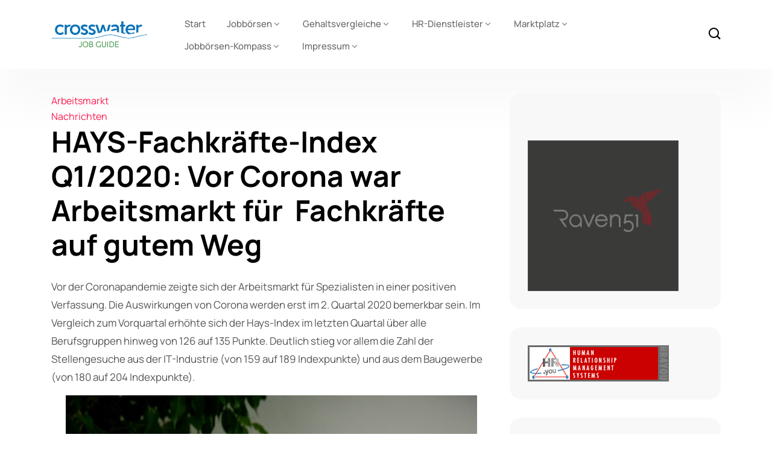

--- FILE ---
content_type: text/html; charset=UTF-8
request_url: https://crosswater-job-guide.com/archives/79108/hays-fachkraefte-index-q1-2020-vor-corona-war-arbeitsmarkt-fuer-fachkraefte-auf-gutem-weg/
body_size: 13296
content:
<!DOCTYPE html>
  <html lang="de"> 
    <head>
        <meta charset="UTF-8">
        <meta name="viewport" content="width=device-width, initial-scale=1, maximum-scale=1">
		<title>HAYS-Fachkräfte-Index Q1/2020: Vor Corona war Arbeitsmarkt für  Fachkräfte auf gutem Weg  | Crosswater Job Guide</title>

<!-- All in One SEO Pack 2.12 by Michael Torbert of Semper Fi Web Design[174,299] -->
<meta name="description"  content="Vor der Coronapandemie zeigte sich der Arbeitsmarkt für Spezialisten in einer positiven Verfassung. Die Auswirkungen von Corona werden erst im 2. Quartal 2020" />

<meta name="keywords"  content="corona,dirk hahn,hays-fachkräfte-index,arbeitsmarkt,nachrichten" />

<meta name="keywords"  content="Crosswater Job Guide, Jobbörse, Karriere, Stellenangebot, Stellenanzeige, Personal, Karriere+, " />
			<script type="text/javascript" >
				window.ga=window.ga||function(){(ga.q=ga.q||[]).push(arguments)};ga.l=+new Date;
				ga('create', 'UA-1539732-1', { 'cookieDomain': 'crosswater-job-guide.com','allowLinker': true } );
				// Plugins
				ga('require', 'linker');ga('linker:autoLink', ['jobboersen-kompass.de'] );ga('set', 'anonymizeIp', true);ga('require', 'outboundLinkTracker');
				ga('send', 'pageview');
			</script>
			<script async src="https://www.google-analytics.com/analytics.js"></script>
			<script async src="https://crosswater-job-guide.com/wp-content/plugins/all-in-one-seo-pack/public/js/vendor/autotrack.js"></script>
					<!-- /all in one seo pack -->
<link rel='dns-prefetch' href='//s.w.org' />
<link rel="alternate" type="application/rss+xml" title="Crosswater Job Guide &raquo; Feed" href="https://crosswater-job-guide.com/feed/" />
<link rel="alternate" type="application/rss+xml" title="Crosswater Job Guide &raquo; Kommentar-Feed" href="https://crosswater-job-guide.com/comments/feed/" />
<link rel="alternate" type="application/rss+xml" title="Crosswater Job Guide &raquo; HAYS-Fachkräfte-Index Q1/2020: Vor Corona war Arbeitsmarkt für  Fachkräfte auf gutem Weg -Kommentar-Feed" href="https://crosswater-job-guide.com/archives/79108/hays-fachkraefte-index-q1-2020-vor-corona-war-arbeitsmarkt-fuer-fachkraefte-auf-gutem-weg/feed/" />
		<script type="text/javascript">
			window._wpemojiSettings = {"baseUrl":"https:\/\/s.w.org\/images\/core\/emoji\/13.0.0\/72x72\/","ext":".png","svgUrl":"https:\/\/s.w.org\/images\/core\/emoji\/13.0.0\/svg\/","svgExt":".svg","source":{"concatemoji":"https:\/\/crosswater-job-guide.com\/wp-includes\/js\/wp-emoji-release.min.js?ver=5.5.17"}};
			!function(e,a,t){var n,r,o,i=a.createElement("canvas"),p=i.getContext&&i.getContext("2d");function s(e,t){var a=String.fromCharCode;p.clearRect(0,0,i.width,i.height),p.fillText(a.apply(this,e),0,0);e=i.toDataURL();return p.clearRect(0,0,i.width,i.height),p.fillText(a.apply(this,t),0,0),e===i.toDataURL()}function c(e){var t=a.createElement("script");t.src=e,t.defer=t.type="text/javascript",a.getElementsByTagName("head")[0].appendChild(t)}for(o=Array("flag","emoji"),t.supports={everything:!0,everythingExceptFlag:!0},r=0;r<o.length;r++)t.supports[o[r]]=function(e){if(!p||!p.fillText)return!1;switch(p.textBaseline="top",p.font="600 32px Arial",e){case"flag":return s([127987,65039,8205,9895,65039],[127987,65039,8203,9895,65039])?!1:!s([55356,56826,55356,56819],[55356,56826,8203,55356,56819])&&!s([55356,57332,56128,56423,56128,56418,56128,56421,56128,56430,56128,56423,56128,56447],[55356,57332,8203,56128,56423,8203,56128,56418,8203,56128,56421,8203,56128,56430,8203,56128,56423,8203,56128,56447]);case"emoji":return!s([55357,56424,8205,55356,57212],[55357,56424,8203,55356,57212])}return!1}(o[r]),t.supports.everything=t.supports.everything&&t.supports[o[r]],"flag"!==o[r]&&(t.supports.everythingExceptFlag=t.supports.everythingExceptFlag&&t.supports[o[r]]);t.supports.everythingExceptFlag=t.supports.everythingExceptFlag&&!t.supports.flag,t.DOMReady=!1,t.readyCallback=function(){t.DOMReady=!0},t.supports.everything||(n=function(){t.readyCallback()},a.addEventListener?(a.addEventListener("DOMContentLoaded",n,!1),e.addEventListener("load",n,!1)):(e.attachEvent("onload",n),a.attachEvent("onreadystatechange",function(){"complete"===a.readyState&&t.readyCallback()})),(n=t.source||{}).concatemoji?c(n.concatemoji):n.wpemoji&&n.twemoji&&(c(n.twemoji),c(n.wpemoji)))}(window,document,window._wpemojiSettings);
		</script>
		<style type="text/css">
img.wp-smiley,
img.emoji {
	display: inline !important;
	border: none !important;
	box-shadow: none !important;
	height: 1em !important;
	width: 1em !important;
	margin: 0 .07em !important;
	vertical-align: -0.1em !important;
	background: none !important;
	padding: 0 !important;
}
</style>
	<link rel='stylesheet' id='wp-block-library-css'  href='https://crosswater-job-guide.com/wp-includes/css/dist/block-library/style.min.css?ver=5.5.17' type='text/css' media='all' />
<link rel='stylesheet' id='wp-block-library-theme-css'  href='https://crosswater-job-guide.com/wp-includes/css/dist/block-library/theme.min.css?ver=5.5.17' type='text/css' media='all' />
<link rel='stylesheet' id='dgd-scrollbox-plugin-core-css'  href='https://crosswater-job-guide.com/wp-content/plugins/dreamgrow-scroll-triggered-box/css/style.css?ver=2.3' type='text/css' media='all' />
<link rel='stylesheet' id='magic-liquidizer-table-style-css'  href='https://crosswater-job-guide.com/wp-content/plugins/magic-liquidizer-responsive-table/idcss/ml-responsive-table.css?ver=2.0.3' type='text/css' media='all' />
<link rel='stylesheet' id='wordpress-popular-posts-css-css'  href='https://crosswater-job-guide.com/wp-content/plugins/wordpress-popular-posts/public/css/wpp.css?ver=4.2.2' type='text/css' media='all' />
<link rel='stylesheet' id='themefont-awesome-css'  href='https://crosswater-job-guide.com/wp-content/themes/kristo/assets/css/font-awesome.css?ver=5.5.17' type='text/css' media='all' />
<link rel='stylesheet' id='icon-font-css'  href='https://crosswater-job-guide.com/wp-content/themes/kristo/assets/css/icon-font.css?ver=5.5.17' type='text/css' media='all' />
<link rel='stylesheet' id='remix-font-css'  href='https://crosswater-job-guide.com/wp-content/themes/kristo/assets/css/remixicon.css?ver=5.5.17' type='text/css' media='all' />
<link rel='stylesheet' id='animate-css'  href='https://crosswater-job-guide.com/wp-content/themes/kristo/assets/css/animate.css?ver=5.5.17' type='text/css' media='all' />
<link rel='stylesheet' id='magnific-popup-css'  href='https://crosswater-job-guide.com/wp-content/themes/kristo/assets/css/magnific-popup.css?ver=5.5.17' type='text/css' media='all' />
<link rel='stylesheet' id='owl-carousel-css'  href='https://crosswater-job-guide.com/wp-content/themes/kristo/assets/css/owl.carousel.min.css?ver=5.5.17' type='text/css' media='all' />
<link rel='stylesheet' id='owl-theme-css'  href='https://crosswater-job-guide.com/wp-content/themes/kristo/assets/css/owl.theme.min.css?ver=5.5.17' type='text/css' media='all' />
<link rel='stylesheet' id='slick-css'  href='https://crosswater-job-guide.com/wp-content/themes/kristo/assets/css/slick.css?ver=5.5.17' type='text/css' media='all' />
<link rel='stylesheet' id='slicknav-css'  href='https://crosswater-job-guide.com/wp-content/themes/kristo/assets/css/slicknav.css?ver=5.5.17' type='text/css' media='all' />
<link rel='stylesheet' id='bootstrap-css'  href='https://crosswater-job-guide.com/wp-content/themes/kristo/assets/css/bootstrap.min.css?ver=4.0' type='text/css' media='all' />
<link rel='stylesheet' id='theme-fonts-css'  href='https://crosswater-job-guide.com/wp-content/themes/kristo/assets/css/theme-fonts.css?ver=1.0' type='text/css' media='all' />
<link rel='stylesheet' id='kristo-main-css'  href='https://crosswater-job-guide.com/wp-content/themes/kristo/assets/css/main.css?ver=5.5.17' type='text/css' media='all' />
<link rel='stylesheet' id='kristo-responsive-css'  href='https://crosswater-job-guide.com/wp-content/themes/kristo/assets/css/responsive.css?ver=5.5.17' type='text/css' media='all' />
<link rel='stylesheet' id='kristo-style-css'  href='https://crosswater-job-guide.com/wp-content/themes/kristo/style.css?ver=5.5.17' type='text/css' media='all' />
<link rel='stylesheet' id='kristo-custom-style-css'  href='https://crosswater-job-guide.com/wp-content/themes/kristo/assets/css/custom-style.css?ver=5.5.17' type='text/css' media='all' />
<style id='kristo-custom-style-inline-css' type='text/css'>
 .header-signup-btn a, .custom-subscribe-form-wrapper input[type="submit"], a.custom-author-btn, .footer-submit, .backto, .search-popup .search-form .submit-btn, .main-container .theme-pagination-style ul.page-numbers li span.current, .blog-post-comment .comment-respond .comment-form .btn-comments, .custom-themee-contactt .fsubmitt, a.slicknav_btn, .slicknav_nav li:hover, .comments-list .comment-reply-link:hover { background: #0082dc;}.blog-sidebar .widget_block.widget_search .wp-block-search__button { background: #0082dc!important;} .slide-arrow-left.slick-arrow:hover, .slide-arrow-right.slick-arrow:hover, .news_tab_Block .nav-tabs .nav-link.active, .blog-sidebar .widget_search form button, .blog-sidebar .widget ul li::before, .main-container .theme-pagination-style ul.page-numbers li a.page-numbers:hover {background-color: #0082dc;}ul.footer-nav li a:hover, .htop_social a:hover, .footer-social a:hover, a.search-box-btn:hover, .blog-sidebar .widget ul li a:hover, .main-container .theme-pagination-style ul.page-numbers li i, .blog-details-content ul li::marker, .theme_blog_nav_Title a:hover, a.search-box-btn:hover i, #cancel-comment-reply-link, h1.text-logo a {color: #0082dc;}.slide-arrow-left.slick-arrow:hover, .slide-arrow-right.slick-arrow:hover, .main-container .theme-pagination-style ul.page-numbers li span.current, .main-container .theme-pagination-style ul.page-numbers li a.page-numbers:hover, .wp-block-search .wp-block-search__button {border-color: #0082dc;}.wp-block-search .wp-block-search__button {border-color: #0082dc!important;}.header-signup-btn a:hover, .custom-subscribe-form-wrapper input[type="submit"]:hover, a.custom-author-btn:hover, .footer-submit:hover, .backto:hover, .search-popup .search-form .submit-btn:hover, .blog-post-comment .comment-respond .comment-form .btn-comments:hover, .custom-themee-contactt .fsubmitt:hover { background: #2a8830;}.widget_block.widget_search .wp-block-search__button:hover, .blog-sidebar .widget_search form button:hover {background-color: #2a8830!important;}.wp-block-search .wp-block-search__button:hover, .widget_block.widget_search .wp-block-search__button:hover {border-color: #2a8830!important;}
					.cat-item-576 span.post_count {background-color : #0073FF !important;} 
				
					.cat-item-246 span.post_count {background-color : #0073FF !important;} 
				
					.cat-item-1757 span.post_count {background-color : #0073FF !important;} 
				
					.cat-item-19 span.post_count {background-color : #0073FF !important;} 
				
					.cat-item-18639 span.post_count {background-color : #0073FF !important;} 
				
					.cat-item-288 span.post_count {background-color : #0073FF !important;} 
				
					.cat-item-16 span.post_count {background-color : #0073FF !important;} 
				
					.cat-item-189 span.post_count {background-color : #0073FF !important;} 
				
					.cat-item-240 span.post_count {background-color : #0073FF !important;} 
				
					.cat-item-6 span.post_count {background-color : #0073FF !important;} 
				
					.cat-item-1720 span.post_count {background-color : #0073FF !important;} 
				
					.cat-item-821 span.post_count {background-color : #0073FF !important;} 
				
					.cat-item-19110 span.post_count {background-color : #0073FF !important;} 
				
					.cat-item-22066 span.post_count {background-color : #0073FF !important;} 
				
					.cat-item-1730 span.post_count {background-color : #0073FF !important;} 
				
					.cat-item-3 span.post_count {background-color : #0073FF !important;} 
				
					.cat-item-1025 span.post_count {background-color : #0073FF !important;} 
				
					.cat-item-1769 span.post_count {background-color : #0073FF !important;} 
				
					.cat-item-111 span.post_count {background-color : #0073FF !important;} 
				
					.cat-item-798 span.post_count {background-color : #0073FF !important;} 
				
					.cat-item-113 span.post_count {background-color : #0073FF !important;} 
				
					.cat-item-1573 span.post_count {background-color : #0073FF !important;} 
				
					.cat-item-22067 span.post_count {background-color : #0073FF !important;} 
				
					.cat-item-227 span.post_count {background-color : #0073FF !important;} 
				
					.cat-item-74 span.post_count {background-color : #0073FF !important;} 
				
					.cat-item-22064 span.post_count {background-color : #0073FF !important;} 
				
</style>
<link rel='stylesheet' id='tablepress-default-css'  href='https://crosswater-job-guide.com/wp-content/plugins/tablepress/css/default.min.css?ver=1.9.1' type='text/css' media='all' />
<script type='text/javascript' src='https://crosswater-job-guide.com/wp-includes/js/jquery/jquery.js?ver=1.12.4-wp' id='jquery-core-js'></script>
<script type='text/javascript' id='dgd-scrollbox-plugin-js-extra'>
/* <![CDATA[ */
var $DGD = {"ajaxurl":"\/wp-admin\/admin-ajax.php","nonce":"d4750b2733","debug":"","permalink":"https:\/\/crosswater-job-guide.com\/archives\/79108\/hays-fachkraefte-index-q1-2020-vor-corona-war-arbeitsmarkt-fuer-fachkraefte-auf-gutem-weg\/","title":"HAYS-Fachkr\u00e4fte-Index Q1\/2020: Vor Corona war Arbeitsmarkt f\u00fcr\u00a0\u00a0Fachkr\u00e4fte auf gutem Weg\u00a0","thumbnail":"","scripthost":"\/wp-content\/plugins\/dreamgrow-scroll-triggered-box\/","scrollboxes":[]};
/* ]]> */
</script>
<script type='text/javascript' src='https://crosswater-job-guide.com/wp-content/plugins/dreamgrow-scroll-triggered-box/js/script.js?ver=2.3' id='dgd-scrollbox-plugin-js'></script>
<script type='text/javascript' src='https://crosswater-job-guide.com/wp-content/plugins/magic-liquidizer-responsive-table/idjs/ml.responsive.table.min.js?ver=2.0.3' id='magic-liquidizer-table-js'></script>
<script type='text/javascript' id='tptn_tracker-js-extra'>
/* <![CDATA[ */
var ajax_tptn_tracker = {"ajax_url":"https:\/\/crosswater-job-guide.com\/","top_ten_id":"79108","top_ten_blog_id":"1","activate_counter":"11","tptn_rnd":"601109843"};
/* ]]> */
</script>
<script type='text/javascript' src='https://crosswater-job-guide.com/wp-content/plugins/top-10/includes/js/top-10-tracker.js?ver=5.5.17' id='tptn_tracker-js'></script>
<script type='text/javascript' id='wpp-js-js-extra'>
/* <![CDATA[ */
var wpp_params = {"sampling_active":"1","sampling_rate":"1","ajax_url":"https:\/\/crosswater-job-guide.com\/wp-json\/wordpress-popular-posts\/v1\/popular-posts\/","ID":"79108","token":"1cf84de37c","debug":""};
/* ]]> */
</script>
<script type='text/javascript' src='https://crosswater-job-guide.com/wp-content/plugins/wordpress-popular-posts/public/js/wpp-4.2.0.min.js?ver=4.2.2' id='wpp-js-js'></script>
<link rel="https://api.w.org/" href="https://crosswater-job-guide.com/wp-json/" /><link rel="alternate" type="application/json" href="https://crosswater-job-guide.com/wp-json/wp/v2/posts/79108" /><link rel="EditURI" type="application/rsd+xml" title="RSD" href="https://crosswater-job-guide.com/xmlrpc.php?rsd" />
<link rel="wlwmanifest" type="application/wlwmanifest+xml" href="https://crosswater-job-guide.com/wp-includes/wlwmanifest.xml" /> 
<link rel='prev' title='Flexible Personaldienstleistungen mit Herz in Stuttgart' href='https://crosswater-job-guide.com/archives/79103/flexible-personaldienstleistungen-mit-herz-in-stuttgart/' />
<link rel='next' title='Anstieg bei angezeigter Kurzarbeit flacht auf sehr hohem Niveau ab' href='https://crosswater-job-guide.com/archives/79121/anstieg-bei-angezeigter-kurzarbeit-flacht-auf-sehr-hohem-niveau-ab/' />
<meta name="generator" content="WordPress 5.5.17" />
<link rel="canonical" href="https://crosswater-job-guide.com/archives/79108/hays-fachkraefte-index-q1-2020-vor-corona-war-arbeitsmarkt-fuer-fachkraefte-auf-gutem-weg/" />
<link rel='shortlink' href='https://crosswater-job-guide.com/?p=79108' />
<link rel="alternate" type="application/json+oembed" href="https://crosswater-job-guide.com/wp-json/oembed/1.0/embed?url=https%3A%2F%2Fcrosswater-job-guide.com%2Farchives%2F79108%2Fhays-fachkraefte-index-q1-2020-vor-corona-war-arbeitsmarkt-fuer-fachkraefte-auf-gutem-weg%2F" />
<link rel="alternate" type="text/xml+oembed" href="https://crosswater-job-guide.com/wp-json/oembed/1.0/embed?url=https%3A%2F%2Fcrosswater-job-guide.com%2Farchives%2F79108%2Fhays-fachkraefte-index-q1-2020-vor-corona-war-arbeitsmarkt-fuer-fachkraefte-auf-gutem-weg%2F&#038;format=xml" />
<style type="text/css">0</style><style type="text/css">body{font-family:"Manrope";color:#4E4E4E;font-weight:normal;font-size:16px;line-height:26px;}h1{font-family:"Manrope";color:#000000;font-weight:700;font-size:42px;line-height:50px;}h2{font-family:"Manrope";color:#000000;font-weight:700;font-size:28px;line-height:36px;}h3{font-family:"Manrope";color:#000000;font-weight:700;font-size:24px;line-height:28px;}h4{font-family:"Manrope";color:#000000;font-weight:700;font-size:18px;line-height:28px;}h5{font-family:"Manrope";color:#000000;font-weight:700;font-size:14px;line-height:24px;}h6{font-family:"Manrope";color:#000000;font-weight:700;font-size:14px;line-height:28px;}.main-container.blog-spacing{padding-top:80px;padding-right:0px;padding-bottom:80px;padding-left:0px;}.main-container.cat-page-spacing{padding-top:80px;padding-right:0px;padding-bottom:80px;padding-left:0px;}.single-one-bwrap{padding-top:40px;padding-right:0px;padding-bottom:80px;padding-left:0px;}#preloader{background-color:#2660FF;}body{background-color:#fff;}body{color:#4E4E4E;}body.page .main-container{padding-top:80px;padding-right:0px;padding-bottom:80px;padding-left:0px;}</style>    </head>
	
	
    <body class="post-template-default single single-post postid-79108 single-format-standard sidebar-active elementor-default" >
		
		
		<!-- Theme Preloader -->
				<div id="preloader">
			<div class="spinner">
				<div class="double-bounce1"></div>
				<div class="double-bounce2"></div>
			</div>
		</div>
		

		<div class="body-inner-content">
      
		
<header id="theme-header-one" class="theme_header__main header-style-one">
	
	<div class="theme-header-area">
		<div class="container">
			<div class="row align-items-center">
				<div class="col-lg-2 col-md-12">
				
					<div class="logo theme-logo">
													<a href="https://crosswater-job-guide.com/" class="logo">
									<img class="img-fluid" src="https://crosswater-job-guide.com/wp-content/uploads/2022/08/cropped-logo_crosswater_2018_motiv_01_600px_final.png" alt="">
								</a>
						    					</div>

				</div>
				
				<div class="col-lg-9 col-md-12 nav-design-one">
					<div class="nav-menu-wrapper">
						<div class="container nav-wrapper-one">
							<div class="kristo-responsive-menu"></div>
							<div class="mainmenu">
								<nav class="nav-main-wrap"><ul id="primary-menu" class="theme-main-menu"><li id="menu-item-69385" class="menu-item menu-item-type-custom menu-item-object-custom menu-item-home menu-item-69385"><a href="https://crosswater-job-guide.com/">Start</a></li>
<li id="menu-item-69343" class="menu-item menu-item-type-post_type menu-item-object-page menu-item-has-children menu-item-69343"><a href="https://crosswater-job-guide.com/jobboersen/">Jobbörsen</a>
<ul class="sub-menu">
	<li id="menu-item-69362" class="menu-item menu-item-type-post_type menu-item-object-page menu-item-69362"><a href="https://crosswater-job-guide.com/jobboersen/zielgruppen-branchen-berufe/">Zielgruppen Branchen &#038; Berufe</a></li>
	<li id="menu-item-69635" class="menu-item menu-item-type-post_type menu-item-object-page menu-item-69635"><a href="https://crosswater-job-guide.com/jobboersen/jobboersen-von-a-z/">Jobbörsen von A – Z</a></li>
	<li id="menu-item-69450" class="menu-item menu-item-type-post_type menu-item-object-page menu-item-69450"><a href="https://crosswater-job-guide.com/jobboersen/international-jobboards_1/">International Jobboards</a></li>
	<li id="menu-item-69378" class="menu-item menu-item-type-post_type menu-item-object-page menu-item-69378"><a href="https://crosswater-job-guide.com/jobboersen/methodik-der-jobboersen-erhebung_1/">Methodik der Jobbörsen-Erhebung</a></li>
	<li id="menu-item-69448" class="menu-item menu-item-type-post_type menu-item-object-page menu-item-69448"><a href="https://crosswater-job-guide.com/jobboersen/definition-jobboersen-jobsuchmaschinen_1/">Definition Jobbörsen, Jobsuchmaschinen</a></li>
	<li id="menu-item-69347" class="menu-item menu-item-type-post_type menu-item-object-page menu-item-has-children menu-item-69347"><a href="https://crosswater-job-guide.com/jobboersen/joblotse/">Joblotse</a>
	<ul class="sub-menu">
		<li id="menu-item-69415" class="menu-item menu-item-type-post_type menu-item-object-page menu-item-69415"><a href="https://crosswater-job-guide.com/jobboersen/joblotse/">Joblotse</a></li>
		<li id="menu-item-69416" class="menu-item menu-item-type-post_type menu-item-object-page menu-item-69416"><a href="https://crosswater-job-guide.com/jobboersen/joblotse/jobwatch_1/">Jobwatch</a></li>
	</ul>
</li>
</ul>
</li>
<li id="menu-item-69419" class="menu-item menu-item-type-post_type menu-item-object-page menu-item-has-children menu-item-69419"><a href="https://crosswater-job-guide.com/gehaltsvergleiche/">Gehaltsvergleiche</a>
<ul class="sub-menu">
	<li id="menu-item-69420" class="menu-item menu-item-type-post_type menu-item-object-page menu-item-69420"><a href="https://crosswater-job-guide.com/gehaltsvergleiche/gehaltsvergleiche-hilfe/">Gehaltsvergleiche Hilfe</a></li>
</ul>
</li>
<li id="menu-item-69421" class="menu-item menu-item-type-post_type menu-item-object-page menu-item-has-children menu-item-69421"><a href="https://crosswater-job-guide.com/hr-dienstleister/">HR-Dienstleister</a>
<ul class="sub-menu">
	<li id="menu-item-69422" class="menu-item menu-item-type-post_type menu-item-object-page menu-item-69422"><a href="https://crosswater-job-guide.com/hr-dienstleister/hr-service-point/">HR-Service-Point</a></li>
	<li id="menu-item-69423" class="menu-item menu-item-type-post_type menu-item-object-page menu-item-69423"><a href="https://crosswater-job-guide.com/hr-dienstleister/it-produktanbieter-fuer-hr/">IT-Produktanbieter für HR</a></li>
</ul>
</li>
<li id="menu-item-69453" class="menu-item menu-item-type-post_type menu-item-object-page menu-item-has-children menu-item-69453"><a href="https://crosswater-job-guide.com/marktplatz/">Marktplatz</a>
<ul class="sub-menu">
	<li id="menu-item-74570" class="menu-item menu-item-type-post_type menu-item-object-page menu-item-74570"><a href="https://crosswater-job-guide.com/marktplatz/downloads/">Downloads</a></li>
	<li id="menu-item-69454" class="menu-item menu-item-type-post_type menu-item-object-page menu-item-69454"><a href="https://crosswater-job-guide.com/marktplatz/karriere-events/">Karriere-Events</a></li>
	<li id="menu-item-69455" class="menu-item menu-item-type-post_type menu-item-object-page menu-item-69455"><a href="https://crosswater-job-guide.com/marktplatz/webinare/">Webinare</a></li>
	<li id="menu-item-69452" class="menu-item menu-item-type-post_type menu-item-object-page menu-item-69452"><a href="https://crosswater-job-guide.com/impressum/about/markt-meinung/hr-blogs-im-uberblick/">HR-Blogs im Überblick</a></li>
</ul>
</li>
<li id="menu-item-69424" class="menu-item menu-item-type-post_type menu-item-object-page menu-item-has-children menu-item-69424"><a href="https://crosswater-job-guide.com/jobboersen-kompass/">Jobbörsen-Kompass</a>
<ul class="sub-menu">
	<li id="menu-item-69425" class="menu-item menu-item-type-post_type menu-item-object-page menu-item-69425"><a href="https://crosswater-job-guide.com/jobboersen-kompass/jobboersen-fuer-it-und-software_1/">Teilnahme an Jobbörsen-Nutzerumfrage</a></li>
</ul>
</li>
<li id="menu-item-69442" class="menu-item menu-item-type-post_type menu-item-object-page menu-item-has-children menu-item-69442"><a href="https://crosswater-job-guide.com/impressum/">Impressum</a>
<ul class="sub-menu">
	<li id="menu-item-70451" class="menu-item menu-item-type-post_type menu-item-object-page menu-item-70451"><a href="https://crosswater-job-guide.com/impressum/datenschutzerklaerung-dsvgo/">Datenschutzerklärung DSGVO</a></li>
	<li id="menu-item-70590" class="menu-item menu-item-type-post_type menu-item-object-page menu-item-70590"><a href="https://crosswater-job-guide.com/cookie-policy/">Cookie Policy</a></li>
	<li id="menu-item-69426" class="menu-item menu-item-type-post_type menu-item-object-page menu-item-has-children menu-item-69426"><a href="https://crosswater-job-guide.com/impressum/about/">Über uns</a>
	<ul class="sub-menu">
		<li id="menu-item-69427" class="menu-item menu-item-type-post_type menu-item-object-page menu-item-has-children menu-item-69427"><a href="https://crosswater-job-guide.com/impressum/about/markt-meinung/">Markt+Meinung</a>
		<ul class="sub-menu">
			<li id="menu-item-69428" class="menu-item menu-item-type-post_type menu-item-object-page menu-item-69428"><a href="https://crosswater-job-guide.com/impressum/about/markt-meinung/berichte-2008/">Berichte 2008</a></li>
			<li id="menu-item-69429" class="menu-item menu-item-type-post_type menu-item-object-page menu-item-69429"><a href="https://crosswater-job-guide.com/impressum/about/markt-meinung/berichte-2007/">Berichte 2007</a></li>
			<li id="menu-item-69430" class="menu-item menu-item-type-post_type menu-item-object-page menu-item-69430"><a href="https://crosswater-job-guide.com/impressum/about/markt-meinung/berichte-2006/">Berichte 2006</a></li>
			<li id="menu-item-69431" class="menu-item menu-item-type-post_type menu-item-object-page menu-item-69431"><a href="https://crosswater-job-guide.com/impressum/about/markt-meinung/berichte-2005/">Berichte 2005</a></li>
			<li id="menu-item-69432" class="menu-item menu-item-type-post_type menu-item-object-page menu-item-69432"><a href="https://crosswater-job-guide.com/impressum/about/markt-meinung/berichte-2004/">Berichte 2004</a></li>
		</ul>
</li>
	</ul>
</li>
</ul>
</li>
</ul></nav>
							</div>
						</div>
					</div>	
				</div>
				
				<div class="col-lg-1">
					<div class="header-right-content text-right">
					

						<div class="header-search-box header-search-two">
							<a href="#" class="search-box-btn"><i class="icofont-search-1"></i></a>
						</div>
						
						
					</div>
				</div>

			</div>
		</div>
	</div>
</header>

<div class="body-overlay" id="body-overlay"></div>

<!-- search popup area start -->
<div class="search-popup" id="search-popup">
	<form role="search" method="get" id="searchform" class="search-form" action="https://crosswater-job-guide.com/">
		<div class="form-group">
			<input type="text" class="search-input" value="" name="s" id="s" placeholder="Search....." required />
		</div>
			<button type="submit" id="searchsubmit" class="search-button submit-btn"><i class="icofont-search-1"></i></button>
	</form>							
</div>
<!-- search Popup end-->		

	

<div id="main-content" class="bloglayout__One main-container blog-single post-layout-style2 single-one-bwrap"  role="main">
	<div class="container">
		<div class="row single-blog-content">

		<div class="col-lg-8 col-md-12">
		
			<article id="post-79108" class="post-content post-single post-79108 post type-post status-publish format-standard hentry category-arbeitsmarkt category-nachrichten tag-corona tag-dirk-hahn tag-hays-fachkraefte-index">

				<div class="blog_layout_one_Top">
					<div class="post-header-style1">
						<header class="entry-header clearfix single-blog-header">
						
												<div class="blog-post-cat sblog_catt_design">
						 
   
	 

	
	<a class="news-cat_Name" href="https://crosswater-job-guide.com/archives/category/arbeitsmarkt/">
		Arbeitsmarkt	</a>
   
	
	<a class="news-cat_Name" href="https://crosswater-job-guide.com/archives/category/nachrichten/">
		Nachrichten	</a>
   
							</div>
							
						
						<h1 class="post-title single_blog_inner__Title">
						HAYS-Fachkräfte-Index Q1/2020: Vor Corona war Arbeitsmarkt für  Fachkräfte auf gutem Weg 						</h1>

							<!--
						<div class="single-top-meta-wrapper">
						
							<div class="single-meta-left-infos">
								<div class="meta-author-thumb">
																	</div>
								
								<div class="single-meta-content">
									
									<ul class="single-top-meta-list">
										<li class="blog_details__Date">April 23, 2020</li>
										
										<li class="blog_details__Readtime">3 min read</li>
										
																				
									</ul>
								</div>
								
							</div>			
						</div>			
-->
						</header>
					</div>  

				</div>
							
				<div class="theme-blog-details">
				
								
				<div class="post-body clearfix single-blog-header single-blog-inner blog-single-block blog-details-content">
					<!-- Article content -->
					<div class="entry-content clearfix">
						
						<p>Vor der Coronapandemie zeigte sich der Arbeitsmarkt für Spezialisten in einer positiven Verfassung. Die Auswirkungen von Corona werden erst im 2. Quartal 2020 bemerkbar sein. Im Vergleich zum Vorquartal erhöhte sich der Hays-Index im letzten Quartal über alle Berufsgruppen hinweg von 126 auf 135 Punkte. Deutlich stieg vor allem die Zahl der Stellengesuche aus der IT-Industrie (von 159 auf 189 Indexpunkte) und aus dem Baugewerbe (von 180 auf 204 Indexpunkte).</p>
<figure id="attachment_36234" aria-describedby="caption-attachment-36234" style="width: 682px" class="wp-caption aligncenter"><img loading="lazy" class="size-large wp-image-36234" src="https://crosswater-job-guide.com/wp-content/uploads/2013/08/picture_Hahn_Dirk_Hays-682x1024.jpg" alt="Dirk Hahn, CEO Hays AG" width="682" height="1024" srcset="https://crosswater-job-guide.com/wp-content/uploads/2013/08/picture_Hahn_Dirk_Hays-682x1024.jpg 682w, https://crosswater-job-guide.com/wp-content/uploads/2013/08/picture_Hahn_Dirk_Hays-199x300.jpg 199w, https://crosswater-job-guide.com/wp-content/uploads/2013/08/picture_Hahn_Dirk_Hays.jpg 1333w" sizes="(max-width: 682px) 100vw, 682px" /><figcaption id="caption-attachment-36234" class="wp-caption-text">Dirk Hahn</figcaption></figure>
<p><span id="more-79108"></span></p>
<p>Auch die Nachfrage nach Fachkräften aus dem öffentlichen Sektor verlief erfreulich und kletterte auf den neuen Rekordwert von 232 Punkten. Die Zahl an Stellenangeboten für Spezialisten von Banken und Versicherungen verzeichnete ebenfalls ein kräftiges Wachstum auf 189 Indexpunkte (+37).</p>
<p>&nbsp;</p>
<style>.responsive23-9ExNE2U1zX1OJSAd-line-hays-fachkraefte-index { width: 100%; padding-top: 100%; } @media (max-width: 480px) { .responsive-9ExNE2U1zX1OJSAd-line-hays-fachkraefte-index { padding-top: 111.11%; } } @media (max-width: 360px) { .responsive-9ExNE2U1zX1OJSAd-line-hays-fachkraefte-index { padding-top: 133.33%; } }</style>
<div id="container23-9ExNE2U1zX1OJSAd-line-hays-fachkraefte-index" class="responsive23-9ExNE2U1zX1OJSAd-line-hays-fachkraefte-index" style="position: relative;"><iframe style="position: absolute; top: 0; left: 0; width: 100%; height: 100%; border: 0;" title="HAYS-FACHKRÄFTE-INDEX DEUTSCHLAND" src="https://app.23degrees.io/embed/9ExNE2U1zX1OJSAd-line-hays-fachkraefte-index"></iframe></div>
<p><script src="https://app.23degrees.io/services/public/embed-code/9ExNE2U1zX1OJSAd-line-hays-fachkraefte-index"></script></p>
<p>Deutlich mehr gesucht als im Vorquartal wurden IT-Entwickler aus allen Branchen (von 136 auf 158 Indexpunkte). Getragen wurde dieser Anstieg vor allem durch die sehr hohe Nachfrage nach Datenbank-, SAP- und Webentwicklern. Am häufigsten gefordert waren IT-Experten – nicht überraschend – aus der IT-Industrie selbst (von 169 auf 195 Indexpunkte).</p>
<p>Für Ingenieure verlief der Arbeitsmarkt im letzten Quartal ebenfalls erfreulich. Der Index erhöhte sich für diese Berufsgruppe im Vergleich zum Vorquartal um 12 Indexpunkte auf 121. Insbesondere Bauingenieure (+28 Indexpunkte) wurden mehr gesucht. Die branchenübergreifende Nachfrage nach Entwicklungsingenieuren stieg um 14 Indexpunkte auf den neuen Wert von 126 Punkten.</p>
<p>Entgegen dem allgemeinen Trend zeigte sich der Bedarf an Finance-Spezialisten im letzten Quartal deutlich rückläufig (von 143 auf 128 Indexpunkte). Für die beiden zentralen Berufsgruppen Controller und Buchhalter sank die Zahl der Stellenangebote um 11 bzw. 35 Indexpunkte. Damit setzte sich der negative Trend aus dem letzten Quartal von 2019 fort.</p>
<p>Moderat erhöhte sich die Zahl der Stellenangebote für Sales Manager und Marketing Manager (von 115 auf 121 Indexpunkte). Spürbar mehr gefragt waren in erster Linie Online Marketing Manager und Content Manager sowie Social-Media- und PR-Spezialisten.</p>
<p>&nbsp;</p>
<blockquote><p>„Der Arbeitsmarkt für Fachkräfte verlief im ersten Quartal 2020 bis zur Coronakrise gut. Grundsätzlich zeigt er sich zu Beginn eines neuen Jahres eher positiv, da Unternehmen ihre Personalplanungen umsetzen. Durch Corona lässt sich nun allerdings nicht abschätzen, wie sich der Arbeitsmarkt für Fachkräfte mittelfristig gestalten wird. Wir erwarten für die nächste Zeit uneinheitliche Entwicklungen und sind verhalten optimistisch“, führt Dirk Hahn, CEO der Hays AG, aus.</p></blockquote>
<p>&nbsp;</p>
<p>Der <a href="https://hays.de/personaldienstleistung-aktuell/fachkraefte-index"> Hays-Fachkräfte-Index</a> basiert auf einer quartalsweisen Auswertung der index Internet und Mediaforschung GmbH für Hays. Einbezogen werden Stellenanzeigen der meistfrequentierten Online-Jobbörsen, der Tageszeitungen und des Business-Netzwerks XING. Den Referenzwert von 100 bildet das 1. Quartal 2015.</p>
<p>&nbsp;</p>
<p><strong>Über Hays</strong></p>
<p>Hays plc ist ein weltweit führender Personaldienstleister für die Rekrutierung von hoch qualifizierten Spezialisten. Hays ist im privaten wie im öffentlichen Sektor tätig und vermittelt Spezialisten für Festanstellungen, Projektarbeit und in Arbeitnehmerüberlassung. Das Unternehmen beschäftigt weltweit über 11.500 Mitarbeiter in 33 Ländern und erzielte im Geschäftsjahr 2018/2019 Erlöse in Höhe von 6,86 Mrd. Euro. In Deutschland vermittelt Hays Spezialisten aus den Bereichen IT, Engineering, Construction &amp; Property, Life Sciences, Finance, Sales &amp; Marketing, Legal, Retail sowie Healthcare.</p>
<p>&nbsp;</p>
<p><strong>Links</strong></p>
<p><a href="https://www.hays.de/personaldienstleistung-aktuell/presse-mitteilung/presse-vor-corona-war-arbeitsmarkt-fuer-fachkraefte-auf-gutem-weg">Onlinemeldung Fachkräfte-Index Q1/2020</a></p>
<p><a href="https://app.23degrees.io/view/FajTItTPTWFurfD2-bar-vertical-fachkraefteindex-linechart-nach">Grafik nach Positionen</a></p>
<p><a href="https://app.23degrees.io/view/9ExNE2U1zX1OJSAd-line-hays-fachkraefte-index">Grafik nach Branchen</a></p>
<p>&nbsp;</p>
<div class="tptn_counter" id="tptn_counter_79108"><script type="text/javascript" data-cfasync="false" src="https://crosswater-job-guide.com/?top_ten_id=79108&amp;view_counter=1&amp;_wpnonce=199d37d523"></script></div>						
										<div class="post-footer clearfix theme-tag-list-wrapp">
						<div class="theme-tags__wrapper tag-lists"><h4>Tags:</h4><a href="https://crosswater-job-guide.com/archives/tag/corona/" rel="tag">Corona</a> <a href="https://crosswater-job-guide.com/archives/tag/dirk-hahn/" rel="tag">Dirk Hahn</a> <a href="https://crosswater-job-guide.com/archives/tag/hays-fachkraefte-index/" rel="tag">Hays-Fachkräfte-Index</a></div>					</div>
					 
						

					</div>
				</div>
				
				</div>
							
			</article>
					   
							   
									    
	<div class="theme_blog_navigation__Wrap">
    <div class="row">

            <div class="col-sm-6">
        <div class="theme_blog_Nav post_nav_Left no-thumb">
                    <div class="theme_blog_nav_Inner">
            <div class="theme_blog_nav_Label">
			
								Vorheriger Artikel			
			</div>
            <h3 class="theme_blog_nav_Title"><a href="https://crosswater-job-guide.com/archives/79103/flexible-personaldienstleistungen-mit-herz-in-stuttgart/" rel="prev">Flexible Personaldienstleistungen mit Herz in Stuttgart</a></h3>
          </div>
        </div>

      </div>
	  
            	  
      <div class="col-sm-6">
	  
        <div class="theme_blog_Nav post_nav_Right no-thumb">
                    <div class="theme_blog_Inner">
            <div class="theme_blog_nav_Label">
			
						Nächster Artikel			
			</div>
            <h3 class="theme_blog_nav_Title"><a href="https://crosswater-job-guide.com/archives/79121/anstieg-bei-angezeigter-kurzarbeit-flacht-auf-sehr-hohem-niveau-ab/" rel="next">Anstieg bei angezeigter Kurzarbeit flacht auf sehr hohem Niveau ab</a></h3>
          </div>
        </div>
      </div>
      

    </div>
    </div>

  				
				

<div id="comments" class="blog-post-comment">

	
		<div id="respond" class="comment-respond">
		<h3 id="reply-title" class="comment-reply-title">Leave a Reply <small><a rel="nofollow" id="cancel-comment-reply-link" href="/archives/79108/hays-fachkraefte-index-q1-2020-vor-corona-war-arbeitsmarkt-fuer-fachkraefte-auf-gutem-weg/#respond" style="display:none;">Cancel reply</a></small></h3><form action="https://crosswater-job-guide.com/wp-comments-post.php" method="post" id="commentform" class="comment-form"><p class="comment-notes"><span id="email-notes">Deine E-Mail-Adresse wird nicht veröffentlicht.</span> Erforderliche Felder sind mit <span class="required">*</span> markiert</p><div class="comment-info row"><div class="col-md-6"><input placeholder="Enter Name" id="author" class="form-control" name="author" type="text" value="" size="30" aria-required='true' /></div><div class="col-md-6">
<input placeholder="Enter Email" id="email" name="email" class="form-control" type="email" value="" size="30" aria-required='true' /></div>
<div class="col-md-12"><input placeholder="Enter Website" id="url" name="url" class="form-control" type="url" value="" size="30" /></div></div>

			<div class="row">
				<div class="col-md-12 ">
					<textarea class="form-control msg-box" placeholder="Enter Comments" id="comment" name="comment" cols="45" rows="8" aria-required="true"></textarea>
				</div>
				<div class="clearfix"></div>
			</div>
		<p class="form-submit"><input name="submit" type="submit" id="submit" class="btn-comments btn btn-primary" value="Post Comment" /> <input type='hidden' name='comment_post_ID' value='79108' id='comment_post_ID' />
<input type='hidden' name='comment_parent' id='comment_parent' value='0' />
</p><p style="display: none;"><input type="hidden" id="akismet_comment_nonce" name="akismet_comment_nonce" value="690c5b59d2" /></p><p style="display: none;"><input type="hidden" id="ak_js" name="ak_js" value="22"/></p></form>	</div><!-- #respond -->
	
</div><!-- #comments -->
							</div>
					
			

   <div class="col-lg-4 col-md-12">
      <div id="sidebar" class="sidebar blog-sidebar">
         <div id="custom_html-7" class="widget_text widget widget_custom_html"><h3 class="widget-title"> </h3><div class="textwidget custom-html-widget"><!-external Javascript: banner rotation-start--->
<div class="cWidget">


<script language="javaScript"></script>
<script  src="/xscripts/xjscws_banner_rotation_wp_square_06zk.js">
</script>

</div>
</div></div><div id="custom_html-4" class="widget_text widget widget_custom_html"><div class="textwidget custom-html-widget"><!-external Javascript: banner rotation-start--->


<!-external Javascript: banner rotation-start--->
<div class="cWidget">


<script language="javaScript"></script>
<script  src="/xscripts/xjscws_banner_rotation_wp_square_07w.js">
</script>

</div>
</div></div><div id="custom_html-23" class="widget_text widget widget_custom_html"><div class="textwidget custom-html-widget"><div class="cWidgetSm">
    <a href="https://www.joboter.de/">
			<img border="0" src="/pics/banner_stellenmarkt_2004_04_20.gif" align="left" width="234" height="60"></a></div></div></div><div id="custom_html-34" class="widget_text widget widget_custom_html"><div class="textwidget custom-html-widget"><div class="cWidget">

<a href="https://interview-suite.viasto.com/product">
<img border="0" src="/pics/banner_viasto_2019_01.gif" align="left" width="250" height="250"></a>

</div>

</div></div><div id="custom_html-36" class="widget_text widget widget_custom_html"><div class="textwidget custom-html-widget"><div class="cWidgetSm">
<p>
	<a href="https://de.jooble.org">Jooble Jobsuchmaschine</a>
	</p>

	
</div></div></div><div id="custom_html-35" class="widget_text widget widget_custom_html"><h3 class="widget-title"> </h3><div class="textwidget custom-html-widget"><div class="cWidget">

        <a href="http://mailings.crosswater-systems.com/?p=subscribe&id=1">
        <img border="0" src="/pics/banner_newsletter_abonnieren_cjg_text_a_250_250.png" width="250" height="250"></a>


</div></div></div>
<div id="wpp-6" class="widget popular-posts">
<h3 class="widget-title">Meistgelesene Beiträge</h3>
<!-- WordPress Popular Posts -->

<ul class="wpp-list">
<li>
<a href="https://crosswater-job-guide.com/archives/28737/die-parade-der-excellenten-jobportale/" title="Die Parade der excellenten Jobportale" class="wpp-post-title" target="_blank">Die Parade der excellenten Jobportale</a>
 <span class="wpp-meta post-stats"><span class="wpp-views">31 Aufrufe</span></span>
</li>
<li>
<a href="https://crosswater-job-guide.com/archives/54610/jack-wolfskin-zeigt-gesicht/" title="JACK WOLFSKIN zeigt Gesicht" class="wpp-post-title" target="_blank">JACK WOLFSKIN zeigt Gesicht</a>
 <span class="wpp-meta post-stats"><span class="wpp-views">25 Aufrufe</span></span>
</li>
<li>
<a href="https://crosswater-job-guide.com/archives/53703/deutschlands-beste-jobportale-aktuelle-rangliste-2015/" title="Deutschlands beste Jobportale: Aktuelle Rangliste 2015" class="wpp-post-title" target="_blank">Deutschlands beste Jobportale: Aktuelle Rangliste 2015</a>
 <span class="wpp-meta post-stats"><span class="wpp-views">18 Aufrufe</span></span>
</li>
<li>
<a href="https://crosswater-job-guide.com/archives/16782/selbststandige-in-der-it-security-mit-zertifikat-zu-mehr-projektanfragen/" title="Selbstständige in der IT-Security: Mit Zertifikat zu mehr Projektanfragen" class="wpp-post-title" target="_blank">Selbstständige in der IT-Security: Mit Zertifikat zu mehr Projektanfragen</a>
 <span class="wpp-meta post-stats"><span class="wpp-views">16 Aufrufe</span></span>
</li>
<li>
<a href="https://crosswater-job-guide.com/archives/54803/interkulturelle-fettnaepfchen-missverstaendnisse-konflikte-und-loesungsansaetze/" title="Interkulturelle Fettnäpfchen: Missverständnisse, Konflikte und Lösungsansätze" class="wpp-post-title" target="_blank">Interkulturelle Fettnäpfchen: Missverständnisse, Konflikte und Lösungsansätze</a>
 <span class="wpp-meta post-stats"><span class="wpp-views">16 Aufrufe</span></span>
</li>
<li>
<a href="https://crosswater-job-guide.com/archives/78173/karriere-ab-40-das-pippi-langstrumpf-prinzip/" title="Karriere ab 40: Das Pippi Langstrumpf-Prinzip" class="wpp-post-title" target="_blank">Karriere ab 40: Das Pippi Langstrumpf-Prinzip</a>
 <span class="wpp-meta post-stats"><span class="wpp-views">16 Aufrufe</span></span>
</li>
<li>
<a href="https://crosswater-job-guide.com/archives/15145/deutschlands-beste-jobportale-teil-7-welche-jobportale-werden-von-bewerbern-am-haufigsten-genutzt/" title="Deutschlands beste Jobportale &#8211; Teil 7: Welche Jobportale werden von Bewerbern am häufigsten genutzt?" class="wpp-post-title" target="_blank">Deutschlands beste Jobportale &#8211; Teil 7: Welche Jobportale werden von Bewerbern am häufigsten genutzt?</a>
 <span class="wpp-meta post-stats"><span class="wpp-views">16 Aufrufe</span></span>
</li>
<li>
<a href="https://crosswater-job-guide.com/archives/42954/nutzerumfrage-jobportale-punkten-im-qualitatsmarketing/" title="Nutzerumfrage: Jobportale punkten im Qualitätsmarketing" class="wpp-post-title" target="_blank">Nutzerumfrage: Jobportale punkten im Qualitätsmarketing</a>
 <span class="wpp-meta post-stats"><span class="wpp-views">15 Aufrufe</span></span>
</li>
<li>
<a href="https://crosswater-job-guide.com/archives/74074/neues-jahr-neues-sorgenfrei-zum-naechsten-job/" title="Neues Jahr, neues… – Sorgenfrei zum nächsten Job" class="wpp-post-title" target="_blank">Neues Jahr, neues… – Sorgenfrei zum nächsten Job</a>
 <span class="wpp-meta post-stats"><span class="wpp-views">15 Aufrufe</span></span>
</li>
<li>
<a href="https://crosswater-job-guide.com/archives/65924/entleitung-die-dunkle-seite-des-personalmanagement/" title="Entleitung: Die dunkle Seite des Personalmanagement" class="wpp-post-title" target="_blank">Entleitung: Die dunkle Seite des Personalmanagement</a>
 <span class="wpp-meta post-stats"><span class="wpp-views">15 Aufrufe</span></span>
</li>
</ul>

</div>
<div id="categories-332509401" class="widget widget_categories"><h3 class="widget-title">Kategorien</h3>
			<ul>
					<li class="cat-item cat-item-576"><a href="https://crosswater-job-guide.com/archives/category/absolventen/">Absolventen</a> <span class="posts-count"><span class="post_count"> 198 </span></span>
</li>
	<li class="cat-item cat-item-246"><a href="https://crosswater-job-guide.com/archives/category/arbeitsmarkt/">Arbeitsmarkt</a> <span class="posts-count"><span class="post_count"> 1.260 </span></span>
</li>
	<li class="cat-item cat-item-1757"><a href="https://crosswater-job-guide.com/archives/category/bewerbermanagement/">Bewerbermanagement</a> <span class="posts-count"><span class="post_count"> 71 </span></span>
</li>
	<li class="cat-item cat-item-19"><a href="https://crosswater-job-guide.com/archives/category/bewerbung/">Bewerbung</a> <span class="posts-count"><span class="post_count"> 638 </span></span>
</li>
	<li class="cat-item cat-item-18639"><a href="https://crosswater-job-guide.com/archives/category/digitalisierung/">Digitalisierung</a> <span class="posts-count"><span class="post_count"> 118 </span></span>
</li>
	<li class="cat-item cat-item-288"><a href="https://crosswater-job-guide.com/archives/category/employer-branding/">Employer Branding</a> <span class="posts-count"><span class="post_count"> 344 </span></span>
</li>
	<li class="cat-item cat-item-16"><a href="https://crosswater-job-guide.com/archives/category/fachkraftemangel/">Fachkräftemangel</a> <span class="posts-count"><span class="post_count"> 202 </span></span>
</li>
	<li class="cat-item cat-item-189"><a href="https://crosswater-job-guide.com/archives/category/gehaltsvergleiche/">Gehaltsvergleiche</a> <span class="posts-count"><span class="post_count"> 253 </span></span>
</li>
	<li class="cat-item cat-item-240"><a href="https://crosswater-job-guide.com/archives/category/hr-software/">HR-Software</a> <span class="posts-count"><span class="post_count"> 194 </span></span>
</li>
	<li class="cat-item cat-item-6"><a href="https://crosswater-job-guide.com/archives/category/jobborsen/">Jobbörsen</a> <span class="posts-count"><span class="post_count"> 1.176 </span></span>
</li>
	<li class="cat-item cat-item-1720"><a href="https://crosswater-job-guide.com/archives/category/karrieremessen/">Karrieremessen</a> <span class="posts-count"><span class="post_count"> 97 </span></span>
</li>
	<li class="cat-item cat-item-821"><a href="https://crosswater-job-guide.com/archives/category/management/">Management</a> <span class="posts-count"><span class="post_count"> 268 </span></span>
</li>
	<li class="cat-item cat-item-19110"><a href="https://crosswater-job-guide.com/archives/category/markt-meinung/">Markt &amp; Meinung</a> <span class="posts-count"><span class="post_count"> 8 </span></span>
</li>
	<li class="cat-item cat-item-22066"><a href="https://crosswater-job-guide.com/archives/category/mitarbeiter/">Mitarbeiter</a> <span class="posts-count"><span class="post_count"> 2 </span></span>
</li>
	<li class="cat-item cat-item-1730"><a href="https://crosswater-job-guide.com/archives/category/mobile-recruiting/">Mobile Recruiting</a> <span class="posts-count"><span class="post_count"> 69 </span></span>
</li>
	<li class="cat-item cat-item-3"><a href="https://crosswater-job-guide.com/archives/category/nachrichten/">Nachrichten</a> <span class="posts-count"><span class="post_count"> 9.791 </span></span>
</li>
	<li class="cat-item cat-item-1025"><a href="https://crosswater-job-guide.com/archives/category/personalberater/">Personalberater</a> <span class="posts-count"><span class="post_count"> 81 </span></span>
</li>
	<li class="cat-item cat-item-1769"><a href="https://crosswater-job-guide.com/archives/category/personaldienstleister/">Personaldienstleister</a> <span class="posts-count"><span class="post_count"> 69 </span></span>
</li>
	<li class="cat-item cat-item-111"><a href="https://crosswater-job-guide.com/archives/category/personalmarketing/">Personalmarketing</a> <span class="posts-count"><span class="post_count"> 67 </span></span>
</li>
	<li class="cat-item cat-item-798"><a href="https://crosswater-job-guide.com/archives/category/personalvermittler/">Personalvermittler</a> <span class="posts-count"><span class="post_count"> 67 </span></span>
</li>
	<li class="cat-item cat-item-113"><a href="https://crosswater-job-guide.com/archives/category/recruiting/">Recruiting</a> <span class="posts-count"><span class="post_count"> 240 </span></span>
</li>
	<li class="cat-item cat-item-1573"><a href="https://crosswater-job-guide.com/archives/category/social-media-und-recruiting/">Social Media Recruiting</a> <span class="posts-count"><span class="post_count"> 248 </span></span>
</li>
	<li class="cat-item cat-item-22067"><a href="https://crosswater-job-guide.com/archives/category/arbeitsmarkt/ue50/">Ü50</a> <span class="posts-count"><span class="post_count"> 1 </span></span>
</li>
	<li class="cat-item cat-item-227"><a href="https://crosswater-job-guide.com/archives/category/aus-und-weiterbildung/">Weiterbildung</a> <span class="posts-count"><span class="post_count"> 239 </span></span>
</li>
	<li class="cat-item cat-item-74"><a href="https://crosswater-job-guide.com/archives/category/zeitarbeit/">Zeitarbeit</a> <span class="posts-count"><span class="post_count"> 90 </span></span>
</li>
	<li class="cat-item cat-item-22064"><a href="https://crosswater-job-guide.com/archives/category/zeiterfassung/">Zeiterfassung</a> <span class="posts-count"><span class="post_count"> 1 </span></span>
</li>
			</ul>

			</div><div id="nav_menu-3" class="widget widget_nav_menu"><h3 class="widget-title">Navigation</h3><div class="menu-home-container"><ul id="menu-home" class="menu"><li class="menu-item menu-item-type-custom menu-item-object-custom menu-item-home menu-item-69385"><a href="https://crosswater-job-guide.com/">Start</a></li>
<li class="menu-item menu-item-type-post_type menu-item-object-page menu-item-has-children menu-item-69343"><a href="https://crosswater-job-guide.com/jobboersen/">Jobbörsen</a>
<ul class="sub-menu">
	<li class="menu-item menu-item-type-post_type menu-item-object-page menu-item-69362"><a href="https://crosswater-job-guide.com/jobboersen/zielgruppen-branchen-berufe/">Zielgruppen Branchen &#038; Berufe</a></li>
	<li class="menu-item menu-item-type-post_type menu-item-object-page menu-item-69635"><a href="https://crosswater-job-guide.com/jobboersen/jobboersen-von-a-z/">Jobbörsen von A – Z</a></li>
	<li class="menu-item menu-item-type-post_type menu-item-object-page menu-item-69450"><a href="https://crosswater-job-guide.com/jobboersen/international-jobboards_1/">International Jobboards</a></li>
	<li class="menu-item menu-item-type-post_type menu-item-object-page menu-item-69378"><a href="https://crosswater-job-guide.com/jobboersen/methodik-der-jobboersen-erhebung_1/">Methodik der Jobbörsen-Erhebung</a></li>
	<li class="menu-item menu-item-type-post_type menu-item-object-page menu-item-69448"><a href="https://crosswater-job-guide.com/jobboersen/definition-jobboersen-jobsuchmaschinen_1/">Definition Jobbörsen, Jobsuchmaschinen</a></li>
	<li class="menu-item menu-item-type-post_type menu-item-object-page menu-item-has-children menu-item-69347"><a href="https://crosswater-job-guide.com/jobboersen/joblotse/">Joblotse</a>
	<ul class="sub-menu">
		<li class="menu-item menu-item-type-post_type menu-item-object-page menu-item-69415"><a href="https://crosswater-job-guide.com/jobboersen/joblotse/">Joblotse</a></li>
		<li class="menu-item menu-item-type-post_type menu-item-object-page menu-item-69416"><a href="https://crosswater-job-guide.com/jobboersen/joblotse/jobwatch_1/">Jobwatch</a></li>
	</ul>
</li>
</ul>
</li>
<li class="menu-item menu-item-type-post_type menu-item-object-page menu-item-has-children menu-item-69419"><a href="https://crosswater-job-guide.com/gehaltsvergleiche/">Gehaltsvergleiche</a>
<ul class="sub-menu">
	<li class="menu-item menu-item-type-post_type menu-item-object-page menu-item-69420"><a href="https://crosswater-job-guide.com/gehaltsvergleiche/gehaltsvergleiche-hilfe/">Gehaltsvergleiche Hilfe</a></li>
</ul>
</li>
<li class="menu-item menu-item-type-post_type menu-item-object-page menu-item-has-children menu-item-69421"><a href="https://crosswater-job-guide.com/hr-dienstleister/">HR-Dienstleister</a>
<ul class="sub-menu">
	<li class="menu-item menu-item-type-post_type menu-item-object-page menu-item-69422"><a href="https://crosswater-job-guide.com/hr-dienstleister/hr-service-point/">HR-Service-Point</a></li>
	<li class="menu-item menu-item-type-post_type menu-item-object-page menu-item-69423"><a href="https://crosswater-job-guide.com/hr-dienstleister/it-produktanbieter-fuer-hr/">IT-Produktanbieter für HR</a></li>
</ul>
</li>
<li class="menu-item menu-item-type-post_type menu-item-object-page menu-item-has-children menu-item-69453"><a href="https://crosswater-job-guide.com/marktplatz/">Marktplatz</a>
<ul class="sub-menu">
	<li class="menu-item menu-item-type-post_type menu-item-object-page menu-item-74570"><a href="https://crosswater-job-guide.com/marktplatz/downloads/">Downloads</a></li>
	<li class="menu-item menu-item-type-post_type menu-item-object-page menu-item-69454"><a href="https://crosswater-job-guide.com/marktplatz/karriere-events/">Karriere-Events</a></li>
	<li class="menu-item menu-item-type-post_type menu-item-object-page menu-item-69455"><a href="https://crosswater-job-guide.com/marktplatz/webinare/">Webinare</a></li>
	<li class="menu-item menu-item-type-post_type menu-item-object-page menu-item-69452"><a href="https://crosswater-job-guide.com/impressum/about/markt-meinung/hr-blogs-im-uberblick/">HR-Blogs im Überblick</a></li>
</ul>
</li>
<li class="menu-item menu-item-type-post_type menu-item-object-page menu-item-has-children menu-item-69424"><a href="https://crosswater-job-guide.com/jobboersen-kompass/">Jobbörsen-Kompass</a>
<ul class="sub-menu">
	<li class="menu-item menu-item-type-post_type menu-item-object-page menu-item-69425"><a href="https://crosswater-job-guide.com/jobboersen-kompass/jobboersen-fuer-it-und-software_1/">Teilnahme an Jobbörsen-Nutzerumfrage</a></li>
</ul>
</li>
<li class="menu-item menu-item-type-post_type menu-item-object-page menu-item-has-children menu-item-69442"><a href="https://crosswater-job-guide.com/impressum/">Impressum</a>
<ul class="sub-menu">
	<li class="menu-item menu-item-type-post_type menu-item-object-page menu-item-70451"><a href="https://crosswater-job-guide.com/impressum/datenschutzerklaerung-dsvgo/">Datenschutzerklärung DSGVO</a></li>
	<li class="menu-item menu-item-type-post_type menu-item-object-page menu-item-70590"><a href="https://crosswater-job-guide.com/cookie-policy/">Cookie Policy</a></li>
	<li class="menu-item menu-item-type-post_type menu-item-object-page menu-item-has-children menu-item-69426"><a href="https://crosswater-job-guide.com/impressum/about/">Über uns</a>
	<ul class="sub-menu">
		<li class="menu-item menu-item-type-post_type menu-item-object-page menu-item-has-children menu-item-69427"><a href="https://crosswater-job-guide.com/impressum/about/markt-meinung/">Markt+Meinung</a>
		<ul class="sub-menu">
			<li class="menu-item menu-item-type-post_type menu-item-object-page menu-item-69428"><a href="https://crosswater-job-guide.com/impressum/about/markt-meinung/berichte-2008/">Berichte 2008</a></li>
			<li class="menu-item menu-item-type-post_type menu-item-object-page menu-item-69429"><a href="https://crosswater-job-guide.com/impressum/about/markt-meinung/berichte-2007/">Berichte 2007</a></li>
			<li class="menu-item menu-item-type-post_type menu-item-object-page menu-item-69430"><a href="https://crosswater-job-guide.com/impressum/about/markt-meinung/berichte-2006/">Berichte 2006</a></li>
			<li class="menu-item menu-item-type-post_type menu-item-object-page menu-item-69431"><a href="https://crosswater-job-guide.com/impressum/about/markt-meinung/berichte-2005/">Berichte 2005</a></li>
			<li class="menu-item menu-item-type-post_type menu-item-object-page menu-item-69432"><a href="https://crosswater-job-guide.com/impressum/about/markt-meinung/berichte-2004/">Berichte 2004</a></li>
		</ul>
</li>
	</ul>
</li>
</ul>
</li>
</ul></div></div>      </div> 
   </div>

		</div>
		
			</div> 
	
</div>


	<!-- footer area start -->
    <footer class="theme-footer-wrapper theme_footer_Widegts hav-footer-topp">
		        <div class="footer-top">
            <div class="container">
                <div class="row custom-gutter">
				
					                    <div class="col-xl-3 col-lg-3 col-md-6 col-sm-6 footer_one_Widget">
                        <div id="text-325272553" class="footer-widget widget widget_text"><h4 class="widget-title">Jobbörsen nach Zielgruppen</h4>			<div class="textwidget"><ul>
<li><a href="https://crosswater-job-guide.com/jobboersen/zielgruppen-branchen-berufe/">Jobbörsen alle Branchen und Berufe</a></li>
<li><a href="https://crosswater-job-guide.com/jobboersen/zielgruppen-branchen-berufe/">Jobbörsen für Absolventen, Studenten, Young Professionals</a></li>
<li><a href="https://crosswater-job-guide.com/jobboersen/zielgruppen-branchen-berufe/">Jobbörsen für Agrar &amp; Landwirtschaft</a></li>
<li><a href="https://crosswater-job-guide.com/jobboersen/zielgruppen-branchen-berufe/">Jobbörsen für Apotheker</a></li>
<li><a href="https://crosswater-job-guide.com/jobboersen/zielgruppen-branchen-berufe/">Jobbörsen für Architekten &amp; Bauwirtschaft</a></li>
<li><a href="https://crosswater-job-guide.com/jobboersen/zielgruppen-branchen-berufe/">Jobbörsen für die Automobilbranche, KfZ, Autohändler, Autowerkstatt</a></li>
<li><a href="https://crosswater-job-guide.com/jobboersen/zielgruppen-branchen-berufe/">Jobbörsen für Airlines, Aviation, Luftverkehr</a></li>
<li><a href="https://crosswater-job-guide.com/jobboersen/zielgruppen-branchen-berufe/">Jobbörsen für Azubis, Ausbildung, Lehrstellen</a></li>
<li><a href="https://crosswater-job-guide.com/jobboards_best_de/menu.php" target="_blank" rel="noreferrer noopener">Jobbörsen für Energiewirtschaft Strom, Gas, Wasser, regenerative Energie</a></li>
<li><a href="https://crosswater-job-guide.com/jobboards_best_de/menu.php">Jobbörsen für Fach- und Führungskräfte, Manager</a></li>
<li><a href="https://crosswater-job-guide.com/jobboards_best_de/menu.php">Jobbörsen für Finanzwirtschaft, Banken, Versicherungen</a></li>
</ul>
</div>
		</div>                    </div>
					 
					
					                    <div class="col-xl-3 col-lg-3 col-md-6 col-sm-6 footer_two_Widget">
						<div id="text-325272554" class="footer-widget widget widget_text"><h4 class="widget-title">Jobbörsen-Kompass Umfrage</h4>			<div class="textwidget"><ul>
<li><a href="https://crosswater-job-guide.com/jobboersen/zielgruppen-branchen-berufe/">Jobbörsen alle Branchen und Berufe</a></li>
<li><a href="https://crosswater-job-guide.com/jobboersen/zielgruppen-branchen-berufe/">Jobbörsen für Absolventen, Studenten, Young Professionals</a></li>
<li><a href="https://crosswater-job-guide.com/jobboersen/zielgruppen-branchen-berufe/">Jobbörsen für Agrar &amp; Landwirtschaft</a></li>
<li><a href="https://crosswater-job-guide.com/jobboersen/zielgruppen-branchen-berufe/">Jobbörsen für Apotheker</a></li>
<li><a href="https://crosswater-job-guide.com/jobboersen/zielgruppen-branchen-berufe/">Jobbörsen für Architekten &amp; Bauwirtschaft</a></li>
<li><a href="https://crosswater-job-guide.com/jobboersen/zielgruppen-branchen-berufe/">Jobbörsen für die Automobilbranche, KfZ, Autohändler, Autowerkstatt</a></li>
<li><a href="https://crosswater-job-guide.com/jobboersen/zielgruppen-branchen-berufe/">Jobbörsen für Airlines, Aviation, Luftverkehr</a></li>
<li><a href="https://crosswater-job-guide.com/jobboersen/zielgruppen-branchen-berufe/">Jobbörsen für Azubis, Ausbildung, Lehrstellen</a></li>
<li><a href="https://crosswater-job-guide.com/jobboards_best_de/menu.php" target="_blank" rel="noreferrer noopener">Jobbörsen für Energiewirtschaft Strom, Gas, Wasser, regenerative Energie</a></li>
<li><a href="https://crosswater-job-guide.com/jobboards_best_de/menu.php">Jobbörsen für Fach- und Führungskräfte, Manager</a></li>
<li><a href="https://crosswater-job-guide.com/jobboards_best_de/menu.php">Jobbörsen für Finanzwirtschaft, Banken, Versicherungen</a></li>
</ul>
</div>
		</div>                    </div>
					 
					
					                    <div class="col-xl-3 col-lg-3 col-md-6 col-sm-6 footer_three_Widget">
						<div id="text-325272555" class="footer-widget widget widget_text"><h4 class="widget-title">Downloads</h4>			<div class="textwidget"><ul>
<li><a href="https://crosswater-job-guide.com/newsmail/?p=subscribe&amp;id=18&amp;customize_changeset_uuid=c7b44611-140b-46b2-a0be-68aa819d3633&amp;customize_autosaved=on&amp;customize_messenger_channel=preview-1">Königsweg zu den Kandidaten: White-Paper zur Jobbörsen-Kompass-Umfrage</a></li>
</ul>
</div>
		</div>                    </div>
					 
					
					                    <div class="col-xl-3 col-lg-3 col-md-6 col-sm-6 footer_four_Widget">
						<div id="text-325272556" class="footer-widget widget widget_text"><h4 class="widget-title">Kontakt</h4>			<div class="textwidget"><ul>
<li><a href="https://crosswater-job-guide.com/impressum/">Impressum</a></li>
</ul>
</div>
		</div>                    </div>
										
					
					
                </div>
            </div>
        </div>
				<div class="footer-bottom">
            <div class="container">
                <div class="row">
				
					<div class="col-lg-12 col-md-12 text-center">
                        <p class="copyright-text">
							Crosswater Job Guide						</p>
                    </div>
					
					                    
                </div>
            </div>
        </div>
	</footer>
    <!-- footer area end -->
	
	</div>
	
		<div class="backto"> 
		<a href="#" class="icofont-long-arrow-up" aria-hidden="true"></a>
	</div>
	
   
<script type='text/javascript'>
	//<![CDATA[
    jQuery(document).ready(function($) { 
    	$('html').MagicLiquidizerTable({ whichelement: 'table', breakpoint: '600', headerSelector: 'thead td, thead th, tr th', bodyRowSelector: 'tbody tr, tr', table: '1' })
    })
	//]]>
</script> 	
<script type='text/javascript' src='https://crosswater-job-guide.com/wp-content/themes/kristo/assets/js/bootstrap.min.js?ver=4.0' id='bootstrap-js'></script>
<script type='text/javascript' src='https://crosswater-job-guide.com/wp-content/themes/kristo/assets/js/popper.min.js?ver=1.0' id='popper-js'></script>
<script type='text/javascript' src='https://crosswater-job-guide.com/wp-content/themes/kristo/assets/js/jquery.magnific-popup.min.js?ver=1.0' id='jquery-magnific-popup-js'></script>
<script type='text/javascript' src='https://crosswater-job-guide.com/wp-content/themes/kristo/assets/js/jquery.appear.min.js?ver=1.0' id='jquery-appear-js'></script>
<script type='text/javascript' src='https://crosswater-job-guide.com/wp-content/themes/kristo/assets/js/owl.carousel.min.js?ver=1.0' id='owl-carousel-js'></script>
<script type='text/javascript' src='https://crosswater-job-guide.com/wp-content/themes/kristo/assets/js/slick.js?ver=1.0' id='slick-js'></script>
<script type='text/javascript' src='https://crosswater-job-guide.com/wp-content/themes/kristo/assets/js/jquery.slicknav.min.js?ver=1.0' id='jquery-slicknav-js'></script>
<script type='text/javascript' src='https://crosswater-job-guide.com/wp-content/themes/kristo/assets/js/scripts.js?ver=1.0' id='kristo-scripts-js'></script>
<script type='text/javascript' src='https://crosswater-job-guide.com/wp-includes/js/wp-embed.min.js?ver=5.5.17' id='wp-embed-js'></script>
<script async="async" type='text/javascript' src='https://crosswater-job-guide.com/wp-content/plugins/akismet/_inc/form.js?ver=4.1' id='akismet-form-js'></script>

<!--     ===== START Dreamgrow Scroll Triggered Box 2.3 =====   -->

<div class="dgd_overlay"></div>

<!--     ===== END OF Dreamgrow Scroll Triggered Box 2.3 =====   -->


   </body>
</html>



--- FILE ---
content_type: text/html; charset=utf-8
request_url: https://app.23degrees.io/embed/9ExNE2U1zX1OJSAd-line-hays-fachkraefte-index
body_size: 5460
content:
<!DOCTYPE html><html lang="en" data-beasties-container><head>
    <meta charset="utf-8">
    <title>HAYS-FACHKRÄFTE-INDEX DEUTSCHLAND</title>
    <base href="/">
    <!-- <meta name="viewport" content="width=device-width, initial-scale=1"> -->
    <meta name="viewport" content="user-scalable=no, width=device-width, height=device-height, initial-scale=1.0, minimum-scale=1.0, maximum-scale=1.0">
    <link rel="icon" type="image/x-icon" href="favicon.ico">
    <link rel="manifest" href="manifest.webmanifest">
    <meta name="theme-color" content="#fff" media="(prefers-color-scheme: light)">
    <meta name="theme-color" content="#0F172B" media="(prefers-color-scheme: dark)">
    <meta name="author" content="23degrees GmbH">
    <meta name="application-name" content="23degrees">

    <meta name="apple-mobile-web-app-title" content="23degrees.io">
    <meta name="mobile-web-app-capable" content="yes">
    <link rel="apple-touch-icon" sizes="180x180" href="/assets/icons/apple-icon-180x180.png">
    <link rel="icon" type="image/png" sizes="32x32" href="/assets/icons/favicon-32x32.png">
    <link rel="icon" type="image/png" sizes="16x16" href="/assets/icons/favicon-16x16.png">
    <link rel="icon" type="image/png" sizes="96x96" href="/assets/icons/favicon-96x96.png">
    <!-- <link href="/assets/styles/splash-screen.css" rel="stylesheet" /> -->
  <style>*,:before,:after{--tw-border-spacing-x: 0;--tw-border-spacing-y: 0;--tw-translate-x: 0;--tw-translate-y: 0;--tw-rotate: 0;--tw-skew-x: 0;--tw-skew-y: 0;--tw-scale-x: 1;--tw-scale-y: 1;--tw-pan-x: ;--tw-pan-y: ;--tw-pinch-zoom: ;--tw-scroll-snap-strictness: proximity;--tw-gradient-from-position: ;--tw-gradient-via-position: ;--tw-gradient-to-position: ;--tw-ordinal: ;--tw-slashed-zero: ;--tw-numeric-figure: ;--tw-numeric-spacing: ;--tw-numeric-fraction: ;--tw-ring-inset: ;--tw-ring-offset-width: 0px;--tw-ring-offset-color: #fff;--tw-ring-color: rgb(59 130 246 / .5);--tw-ring-offset-shadow: 0 0 #0000;--tw-ring-shadow: 0 0 #0000;--tw-shadow: 0 0 #0000;--tw-shadow-colored: 0 0 #0000;--tw-blur: ;--tw-brightness: ;--tw-contrast: ;--tw-grayscale: ;--tw-hue-rotate: ;--tw-invert: ;--tw-saturate: ;--tw-sepia: ;--tw-drop-shadow: ;--tw-backdrop-blur: ;--tw-backdrop-brightness: ;--tw-backdrop-contrast: ;--tw-backdrop-grayscale: ;--tw-backdrop-hue-rotate: ;--tw-backdrop-invert: ;--tw-backdrop-opacity: ;--tw-backdrop-saturate: ;--tw-backdrop-sepia: ;--tw-contain-size: ;--tw-contain-layout: ;--tw-contain-paint: ;--tw-contain-style: }*,:before,:after{box-sizing:border-box;border-width:0;border-style:solid;border-color:#e5e7eb}:before,:after{--tw-content: ""}html{line-height:1.5;-webkit-text-size-adjust:100%;-moz-tab-size:4;tab-size:4;font-family:Manrope,ui-sans-serif,system-ui,sans-serif,"Apple Color Emoji","Segoe UI Emoji",Segoe UI Symbol,"Noto Color Emoji";font-feature-settings:normal;font-variation-settings:normal;-webkit-tap-highlight-color:transparent}body{margin:0;line-height:inherit}a{color:inherit;text-decoration:inherit}*{text-rendering:optimizeLegibility;-o-text-rendering:optimizeLegibility;-ms-text-rendering:optimizeLegibility;-moz-text-rendering:optimizeLegibility;-webkit-text-rendering:optimizeLegibility;-webkit-tap-highlight-color:transparent}*:focus{outline:none!important}html,body{display:flex;flex-direction:column;flex:1 1 auto;width:100%;min-height:100%;-webkit-font-smoothing:auto;-moz-osx-font-smoothing:auto}html{font-size:16px}body{font-size:.875rem}body{font-variant-ligatures:none;font-feature-settings:"liga" 0}body{--tw-text-opacity: 1 !important;color:rgba(var(--tt-text-default-rgb),var(--tw-text-opacity))!important;--tw-bg-opacity: 1 !important;background-color:rgba(var(--tt-bg-default-rgb),var(--tw-bg-opacity))!important}*,*:before,*:after{--tw-border-opacity: 1 !important;border-color:rgba(var(--tt-border-rgb),var(--tw-border-opacity))}@media only screen and (min-width: 960px){body:not(.os-mac) ::-webkit-scrollbar{width:8px;height:8px;background-color:#0000}body:not(.os-mac) ::-webkit-scrollbar:hover{width:8px;height:8px;background-color:#0000000f}body:not(.os-mac) ::-webkit-scrollbar-thumb{border:2px solid transparent;border-radius:20px;box-shadow:inset 0 0 0 20px #0000003d}body:not(.os-mac) ::-webkit-scrollbar-thumb:active{border-radius:20px;box-shadow:inset 0 0 0 20px #0000005e}}@media print{html{font-size:12px!important}}.container{width:100%}@media (min-width: 0px){.container{max-width:0px}}@media (min-width: 320px){.container{max-width:320px}}@media (min-width: 600px){.container{max-width:600px}}@media (min-width: 900px){.container{max-width:900px}}@media (min-width: 960px){.container{max-width:960px}}@media (min-width: 1280px){.container{max-width:1280px}}@media (min-width: 1440px){.container{max-width:1440px}}@media (min-width: 1600px){.container{max-width:1600px}}body{--tt-primary-50: #f1f5f7;--tt-primary-50-rgb: 241,245,247;--tt-primary-100: #e4ecef;--tt-primary-100-rgb: 228,236,239;--tt-primary-200: #c8dae0;--tt-primary-200-rgb: 200,218,224;--tt-primary-300: #a7c6cf;--tt-primary-300-rgb: 167,198,207;--tt-primary-400: #7db0bd;--tt-primary-400-rgb: 125,176,189;--tt-primary-500: #3c97a9;--tt-primary-500-rgb: 60,151,169;--tt-primary-600: #368999;--tt-primary-600-rgb: 54,137,153;--tt-primary-700: #307988;--tt-primary-700-rgb: 48,121,136;--tt-primary-800: #296773;--tt-primary-800-rgb: 41,103,115;--tt-primary-900: #20515b;--tt-primary-900-rgb: 32,81,91;--tt-primary: #3c97a9;--tt-primary-rgb: 60,151,169;--tt-on-primary-50: #20515b;--tt-on-primary-50-rgb: 32,81,91;--tt-on-primary-100: #20515b;--tt-on-primary-100-rgb: 32,81,91;--tt-on-primary-200: #20515b;--tt-on-primary-200-rgb: 32,81,91;--tt-on-primary-300: #20515b;--tt-on-primary-300-rgb: 32,81,91;--tt-on-primary-400: #20515b;--tt-on-primary-400-rgb: 32,81,91;--tt-on-primary-500: #FFFFFF;--tt-on-primary-500-rgb: 255,255,255;--tt-on-primary-600: #FFFFFF;--tt-on-primary-600-rgb: 255,255,255;--tt-on-primary-700: #FFFFFF;--tt-on-primary-700-rgb: 255,255,255;--tt-on-primary-800: #FFFFFF;--tt-on-primary-800-rgb: 255,255,255;--tt-on-primary-900: #FFFFFF;--tt-on-primary-900-rgb: 255,255,255;--tt-on-primary: #FFFFFF;--tt-on-primary-rgb: 255,255,255;--tt-accent-50: #f8fafc;--tt-accent-50-rgb: 248,250,252;--tt-accent-100: #f1f5f9;--tt-accent-100-rgb: 241,245,249;--tt-accent-200: #e2e8f0;--tt-accent-200-rgb: 226,232,240;--tt-accent-300: #cbd5e1;--tt-accent-300-rgb: 203,213,225;--tt-accent-400: #94a3b8;--tt-accent-400-rgb: 148,163,184;--tt-accent-500: #64748b;--tt-accent-500-rgb: 100,116,139;--tt-accent-600: #475569;--tt-accent-600-rgb: 71,85,105;--tt-accent-700: #334155;--tt-accent-700-rgb: 51,65,85;--tt-accent-800: #1e293b;--tt-accent-800-rgb: 30,41,59;--tt-accent-900: #0f172a;--tt-accent-900-rgb: 15,23,42;--tt-accent-950: #020617;--tt-accent-950-rgb: 2,6,23;--tt-accent: #1e293b;--tt-accent-rgb: 30,41,59;--tt-on-accent-50: #020617;--tt-on-accent-50-rgb: 2,6,23;--tt-on-accent-100: #020617;--tt-on-accent-100-rgb: 2,6,23;--tt-on-accent-200: #020617;--tt-on-accent-200-rgb: 2,6,23;--tt-on-accent-300: #020617;--tt-on-accent-300-rgb: 2,6,23;--tt-on-accent-400: #020617;--tt-on-accent-400-rgb: 2,6,23;--tt-on-accent-500: #FFFFFF;--tt-on-accent-500-rgb: 255,255,255;--tt-on-accent-600: #FFFFFF;--tt-on-accent-600-rgb: 255,255,255;--tt-on-accent-700: #FFFFFF;--tt-on-accent-700-rgb: 255,255,255;--tt-on-accent-800: #FFFFFF;--tt-on-accent-800-rgb: 255,255,255;--tt-on-accent-900: #FFFFFF;--tt-on-accent-900-rgb: 255,255,255;--tt-on-accent-950: #FFFFFF;--tt-on-accent-950-rgb: 255,255,255;--tt-on-accent: #FFFFFF;--tt-on-accent-rgb: 255,255,255;--tt-warn-50: #fef2f2;--tt-warn-50-rgb: 254,242,242;--tt-warn-100: #fee2e2;--tt-warn-100-rgb: 254,226,226;--tt-warn-200: #fecaca;--tt-warn-200-rgb: 254,202,202;--tt-warn-300: #fca5a5;--tt-warn-300-rgb: 252,165,165;--tt-warn-400: #f87171;--tt-warn-400-rgb: 248,113,113;--tt-warn-500: #ef4444;--tt-warn-500-rgb: 239,68,68;--tt-warn-600: #dc2626;--tt-warn-600-rgb: 220,38,38;--tt-warn-700: #b91c1c;--tt-warn-700-rgb: 185,28,28;--tt-warn-800: #991b1b;--tt-warn-800-rgb: 153,27,27;--tt-warn-900: #7f1d1d;--tt-warn-900-rgb: 127,29,29;--tt-warn-950: #450a0a;--tt-warn-950-rgb: 69,10,10;--tt-warn: #dc2626;--tt-warn-rgb: 220,38,38;--tt-on-warn-50: #450a0a;--tt-on-warn-50-rgb: 69,10,10;--tt-on-warn-100: #450a0a;--tt-on-warn-100-rgb: 69,10,10;--tt-on-warn-200: #450a0a;--tt-on-warn-200-rgb: 69,10,10;--tt-on-warn-300: #450a0a;--tt-on-warn-300-rgb: 69,10,10;--tt-on-warn-400: #450a0a;--tt-on-warn-400-rgb: 69,10,10;--tt-on-warn-500: #fef2f2;--tt-on-warn-500-rgb: 254,242,242;--tt-on-warn-600: #FFFFFF;--tt-on-warn-600-rgb: 255,255,255;--tt-on-warn-700: #FFFFFF;--tt-on-warn-700-rgb: 255,255,255;--tt-on-warn-800: #FFFFFF;--tt-on-warn-800-rgb: 255,255,255;--tt-on-warn-900: #FFFFFF;--tt-on-warn-900-rgb: 255,255,255;--tt-on-warn-950: #FFFFFF;--tt-on-warn-950-rgb: 255,255,255;--tt-on-warn: #FFFFFF;--tt-on-warn-rgb: 255,255,255}.pointer-events-none{pointer-events:none}.pointer-events-auto{pointer-events:auto}.relative{position:relative}.flex{display:flex}.h-full{height:100%}.w-full{width:100%}.min-w-full{min-width:100%}.flex-1{flex:1 1 0%}.flex-col{flex-direction:column}@font-face{font-family:"23icons";font-display:swap;src:url("./media/23icons-DVJFYO2V.eot?79243427");src:url("./media/23icons-DVJFYO2V.eot?79243427#iefix") format("embedded-opentype"),url("./media/23icons-7VVXDPZI.woff2?79243427") format("woff2"),url("./media/23icons-MAD55OE2.woff?79243427") format("woff"),url("./media/23icons-2Q66AJPT.ttf?79243427") format("truetype"),url("./media/23icons-MA4CEH5Z.svg?79243427#23icons") format("svg");font-weight:400;font-style:normal}.icon-chart-line:before{content:"\e822"}@font-face{font-family:Manrope;font-style:normal;font-weight:300;font-display:swap;src:url(/assets/fonts/google/manrope-v20-latin-300.woff2) format("woff2"),url(/assets/fonts/google/manrope-v20-latin-300.woff) format("woff"),url(/assets/fonts/google/manrope-v20-latin-300.ttf) format("truetype")}@font-face{font-family:Manrope;font-style:normal;font-weight:400;font-display:swap;src:url(/assets/fonts/google/manrope-v20-latin-regular.woff2) format("woff2"),url(/assets/fonts/google/manrope-v20-latin-regular.woff) format("woff"),url(/assets/fonts/google/manrope-v20-latin-regular.ttf) format("truetype")}@font-face{font-family:Manrope;font-style:normal;font-weight:500;font-display:swap;src:url(/assets/fonts/google/manrope-v20-latin-500.woff2) format("woff2"),url(/assets/fonts/google/manrope-v20-latin-500.woff) format("woff"),url(/assets/fonts/google/manrope-v20-latin-500.ttf) format("truetype")}@font-face{font-family:Manrope;font-style:normal;font-weight:600;font-display:swap;src:url(/assets/fonts/google/manrope-v20-latin-600.woff2) format("woff2"),url(/assets/fonts/google/manrope-v20-latin-600.woff) format("woff"),url(/assets/fonts/google/manrope-v20-latin-600.ttf) format("truetype")}i{font-family:"23icons"}.button{outline:none;border:0px solid #ffffff;background-color:#000000e0;color:#fff;padding:8px 15px;cursor:pointer;font-weight:700;text-transform:uppercase;border-radius:5px;transition:all .15s ease;flex-shrink:0;position:relative}@media (max-width: 959px){.button{padding:.5em}}.button:hover:not([disabled]):not(.transparent){background-color:#1d9650}.button:disabled{cursor:not-allowed;opacity:.4}:root{scrollbar-color:var(--scrollbar-color, #808080) transparent!important;scrollbar-width:thin!important}body:not(.touch-device){scrollbar-width:thin;scrollbar-color:var(--scrollbar-color, #808080) transparent}body:not(.touch-device)::-webkit-scrollbar-thumb{background:var(--scrollbar-color, #808080)}body:not(.touch-device)::-webkit-scrollbar{width:8px;height:8px}body:not(.touch-device)::-webkit-scrollbar-thumb{border-radius:5px}body:not(.touch-device) *{scrollbar-width:thin;scrollbar-color:var(--scrollbar-color, #808080) transparent}body:not(.touch-device) ::-webkit-scrollbar{width:8px;height:8px;background-color:#0000}body:not(.touch-device) ::-webkit-scrollbar-track{background:transparent}body:not(.touch-device) ::-webkit-scrollbar-thumb{border:2px solid transparent;border-radius:20px;box-shadow:inset 0 0 0 20px #0000003d}body:not(.touch-device)::-webkit-scrollbar{width:8px;height:8px;background-color:#0000}body:not(.touch-device)::-webkit-scrollbar-track{background:transparent}body:not(.touch-device)::-webkit-scrollbar-thumb{border:2px solid transparent;border-radius:20px;box-shadow:inset 0 0 0 20px #0000003d;background:transparent}html{touch-action:manipulation}body,html{width:100%;max-width:100vw;color:var(--tt-text-default);text-shadow:none;display:flex;padding:0;margin:0;background-color:transparent}body{background:transparent;display:flex;flex:1;font-size:.875rem;overflow-x:hidden}*:not(button):focus:not(mat-drawer){outline:none;background:none}a{text-decoration:none;color:var(--tt-text-default)}a:visited{color:var(--tt-text-default)}.center{align-items:center;justify-content:center}
</style><link rel="stylesheet" href="styles-7X5PZD7J.css" media="print" onload="this.media='all'"><noscript><link rel="stylesheet" href="styles-7X5PZD7J.css"></noscript><style ng-app-id="ng">app-root{display:flex;width:100%;height:100%;flex:1;overflow:hidden;text-size-adjust:100%;-webkit-text-size-adjust:100%}app-root.native-scrolling{overflow:visible;height:initial}
/*# sourceMappingURL=app.component-4UKNGZE6.css.map */
</style><style ng-app-id="ng">[_nghost-ng-c2977958206]{height:100%;width:100%;display:flex;flex-direction:row;flex:1 1 auto;flex-wrap:wrap;position:absolute}
/*# sourceMappingURL=embed-page-EDCCRJHZ.css.map */</style><meta property="og:title" content="HAYS-FACHKRÄFTE-INDEX DEUTSCHLAND"><meta name="twitter:title" content="HAYS-FACHKRÄFTE-INDEX DEUTSCHLAND"><meta name="twitter:site" content="@23degrees_io"><meta property="og:type" content="website"><meta name="description" content="HAYS-FACHKRÄFTE-INDEX DEUTSCHLAND, © Hays, 2022"><meta property="og:description" content="HAYS-FACHKRÄFTE-INDEX DEUTSCHLAND, © Hays, 2022"><meta name="twitter:description" content="HAYS-FACHKRÄFTE-INDEX DEUTSCHLAND, © Hays, 2022"><meta property="og:image" content="https://localhost:2385/services/image/v1/getPreviewFromSlug/9ExNE2U1zX1OJSAd-line-hays-fachkraefte-index/preview.png"><meta name="twitter:image" content="https://localhost:2385/services/image/v1/getPreviewFromSlug/9ExNE2U1zX1OJSAd-line-hays-fachkraefte-index/twitter.png"><meta name="twitter:card" content="summary_large_image"><link rel="canonical" href="https://localhost:2385/view/9ExNE2U1zX1OJSAd-line-hays-fachkraefte-index"><meta name="robots" content="noindex, follow"><style ng-app-id="ng">[_nghost-ng-c1295210190]{display:flex;flex-grow:1;z-index:1;max-width:100%;max-height:100%;min-height:100%;color:var(--tt-text-default);text-shadow:none}
/*# sourceMappingURL=content-selector2.component-OUPMM7W3.css.map */</style><style ng-app-id="ng">[_nghost-ng-c315053963]{display:flex;flex-grow:1;max-width:100%;align-content:center;align-items:center;justify-content:center}[_nghost-ng-c315053963]   .container[_ngcontent-ng-c315053963]{max-width:800px}[_nghost-ng-c315053963]   .preview-image[_ngcontent-ng-c315053963]{flex-grow:1;max-width:100%;object-fit:contain}[_nghost-ng-c315053963]   .logo-overlay[_ngcontent-ng-c315053963]{position:absolute;inset:0;z-index:1;font-weight:700;font-size:1vw;text-shadow:1px 1px 1px rgba(255,255,255,.5),1px -1px 1px rgba(255,255,255,.5),-1px 1px 1px rgba(255,255,255,.5),-1px -1px 1px rgba(255,255,255,.5)}[_nghost-ng-c315053963]   .logo-overlay[_ngcontent-ng-c315053963]   i[_ngcontent-ng-c315053963]{font-size:8em}@media (max-width: 959px){[_nghost-ng-c315053963]   .logo-overlay[_ngcontent-ng-c315053963]{font-size:3vw}}[_nghost-ng-c315053963]   .logo-overlay[_ngcontent-ng-c315053963]   .reload[_ngcontent-ng-c315053963]{opacity:0;transform:translateY(20px);margin-top:20px;animation:_ngcontent-ng-c315053963_fadeIn .8s 5s ease-out forwards}[_nghost-ng-c315053963]   .logo-overlay[_ngcontent-ng-c315053963]   .reload[_ngcontent-ng-c315053963]   .button[_ngcontent-ng-c315053963]{margin-top:10px;color:#fff;text-shadow:0px 0px 0px transparent}[_nghost-ng-c315053963]   .fade-out[_ngcontent-ng-c315053963]{animation:_ngcontent-ng-c315053963_fadeOut .8s 4.5s ease-in forwards}@keyframes _ngcontent-ng-c315053963_fadeIn{to{opacity:1;transform:translateY(0)}}@keyframes _ngcontent-ng-c315053963_fadeOut{to{opacity:0;transform:translateY(-50px)}}
/*# sourceMappingURL=smart-ssr.component-I5WH3CD2.css.map */</style><style ng-app-id="ng">[_nghost-ng-c3094053577]{display:flex;width:100%;height:100%;position:absolute;justify-content:center;align-items:center;top:0;left:0}[_nghost-ng-c3094053577]   .loader[_ngcontent-ng-c3094053577]{width:75px;height:75px;position:relative}[_nghost-ng-c3094053577]   .loader[_ngcontent-ng-c3094053577]   .loader-spinner[_ngcontent-ng-c3094053577]{width:3em;height:3em;font-size:25px;box-sizing:border-box;border-radius:50%;position:relative;animation:_ngcontent-ng-c3094053577_rotating 2s linear infinite;--direction: 1}[_nghost-ng-c3094053577]   .loader[_ngcontent-ng-c3094053577]   .loader-spinner[_ngcontent-ng-c3094053577]   .circle[_ngcontent-ng-c3094053577]{position:absolute;width:inherit;height:inherit;border-radius:50%;box-sizing:border-box}[_nghost-ng-c3094053577]   .loader[_ngcontent-ng-c3094053577]   .loader-spinner[_ngcontent-ng-c3094053577]   .circle[_ngcontent-ng-c3094053577]:first-child{border-top:.2em solid hotpink}[_nghost-ng-c3094053577]   .loader[_ngcontent-ng-c3094053577]   .loader-spinner[_ngcontent-ng-c3094053577]   .circle[_ngcontent-ng-c3094053577]:nth-child(2){border-top:.2em solid dodgerblue;transform:rotate(90deg)}[_nghost-ng-c3094053577]   .loader[_ngcontent-ng-c3094053577]   .loader-spinner[_ngcontent-ng-c3094053577]   .circle[_ngcontent-ng-c3094053577]:nth-child(3){border-top:.2em solid gold;transform:rotate(180deg)}[_nghost-ng-c3094053577]   .loader[_ngcontent-ng-c3094053577]   .loader-spinner[_ngcontent-ng-c3094053577]   .circle[_ngcontent-ng-c3094053577]:nth-child(4){border-top:.2em solid greenyellow;transform:rotate(270deg)}[_nghost-ng-c3094053577]   .loader[_ngcontent-ng-c3094053577]   .loader-spinner.auto-colors[_ngcontent-ng-c3094053577]   .circle[_ngcontent-ng-c3094053577]{--tw-border-opacity: 1 !important;border-top-color:rgb(156 163 175 / var(--tw-border-opacity, 1))!important}[_nghost-ng-c3094053577]   .loader[_ngcontent-ng-c3094053577]   .loader-spinner.auto-colors[_ngcontent-ng-c3094053577]   .circle[_ngcontent-ng-c3094053577]:is(.dark *){--tw-border-opacity: 1 !important;border-top-color:rgb(255 255 255 / var(--tw-border-opacity, 1))!important}[_nghost-ng-c3094053577]   .loader[_ngcontent-ng-c3094053577]   .loader-spinner.auto-colors[_ngcontent-ng-c3094053577]   .circle[_ngcontent-ng-c3094053577]:first-child{opacity:.25}[_nghost-ng-c3094053577]   .loader[_ngcontent-ng-c3094053577]   .loader-spinner.auto-colors[_ngcontent-ng-c3094053577]   .circle[_ngcontent-ng-c3094053577]:nth-child(2){opacity:.5}[_nghost-ng-c3094053577]   .loader[_ngcontent-ng-c3094053577]   .loader-spinner.auto-colors[_ngcontent-ng-c3094053577]   .circle[_ngcontent-ng-c3094053577]:nth-child(3){opacity:.75}[_nghost-ng-c3094053577]   .loader[_ngcontent-ng-c3094053577]   .info[_ngcontent-ng-c3094053577]{position:absolute;top:0;width:100%;height:100%;font-size:2em}[_nghost-ng-c3094053577]   .loader[_ngcontent-ng-c3094053577]   .label[_ngcontent-ng-c3094053577]{text-align:center;max-width:400px;font-size:1.3em;position:absolute;top:110%;width:max-content;transform:translate(calc(-50% + 37.5px))}@keyframes _ngcontent-ng-c3094053577_rotating{50%{transform:rotate(calc(180deg * var(--direction)))}to{transform:rotate(calc(360deg * var(--direction)))}}.withinOverlay[_nghost-ng-c3094053577]{color:#fff}.withBgColor[_nghost-ng-c3094053577]{background:var(--tt-bg-default)}.relative[_nghost-ng-c3094053577]{position:relative}
/*# sourceMappingURL=loading-indicator-CVU2ZKRB.css.map */</style></head>
  <body class><!--nghm-->
    <!-- <fuse-splash-screen></fuse-splash-screen>
    <img src="/assets/images/logo/23-bg.png" alt="Fuse logo" />
    <div class="spinner">
        <div class="bounce1"></div>
        <div class="bounce2"></div>
        <div class="bounce3"></div>
    </div>
</fuse-splash-screen> -->
    <app-root ng-version="19.2.13" class="native-scrolling" ngh="4" ng-server-context="isr"><router-outlet></router-outlet><embed-page _nghost-ng-c2977958206 ngh="3"><content-selector2 _ngcontent-ng-c2977958206 _nghost-ng-c1295210190 id="cs-60a5f25a-46d8-4863-8b06-dffcc30c9bca" ngh="2"><!----><div _ngcontent-ng-c1295210190 class="container flex min-w-full flex-1"><smart-ssr _ngcontent-ng-c1295210190 _nghost-ng-c315053963 ngh="1"><div _ngcontent-ng-c315053963 class="container relative flex h-full w-full"><!----><loading-indicator _ngcontent-ng-c315053963 class="fade-out" _nghost-ng-c3094053577 ngh="0"><div _ngcontent-ng-c3094053577 class="loader"><div _ngcontent-ng-c3094053577 class="loader-spinner"><div _ngcontent-ng-c3094053577 class="circle" style="border-top-color: #002776;"></div><div _ngcontent-ng-c3094053577 class="circle" style="border-top-color: #8893b0;"></div><div _ngcontent-ng-c3094053577 class="circle" style="border-top-color: #85cfed;"></div><div _ngcontent-ng-c3094053577 class="circle" style="border-top-color: #002776;"></div></div><div _ngcontent-ng-c3094053577 class="info flex center" style="color: #002776;"><div _ngcontent-ng-c3094053577 class="icon"><i _ngcontent-ng-c3094053577 class="icon-chart-line"></i></div><!----></div><!----></div></loading-indicator><!----><div _ngcontent-ng-c315053963 class="logo-overlay center flex pointer-events-none"><div _ngcontent-ng-c315053963 class="center flex flex-col"><div _ngcontent-ng-c315053963 class="reload flex flex-col"><div _ngcontent-ng-c315053963 class="center flex flex-col"> no interactivity? <a _ngcontent-ng-c315053963 target="_self" class="button pointer-events-auto" href="/embed/9ExNE2U1zX1OJSAd-line-hays-fachkraefte-index"> Refresh </a></div></div><!----></div></div></div></smart-ssr></div><!----></content-selector2><!----></embed-page><!----></app-root>
    <script>
      global = globalThis; // fix for "global not defined" error
    </script>
  <script src="polyfills-UHMXTEOG.js" type="module"></script><script src="main-SA5UN2IF.js" type="module"></script>

<script id="ng-state" type="application/json">{"__nghData__":[{"t":{"7":"t5","8":"t6"},"c":{"7":[{"i":"t5","r":1}],"8":[]}},{"t":{"1":"t3","2":"t4","5":"t7"},"c":{"1":[],"2":[{"i":"t4","r":1}],"5":[{"i":"t7","r":1}]}},{"t":{"0":"t1","1":"t2"},"c":{"0":[],"1":[{"i":"t2","r":1}]}},{"t":{"0":"t0"},"c":{"0":[{"i":"t0","r":1}]}},{"c":{"0":[{"i":"c2977958206","r":1}]}}]}</script><script id="isr-state" type="application/json">{"revalidate":60,"errors":[{"headers":{"headers":{},"normalizedNames":{},"lazyUpdate":null},"status":404,"statusText":"Not Found","url":"https://g-cdn.23degrees.io/9ExNE2U1zX1OJSAd-line-hays-fachkraefte-index/content.json","ok":false,"name":"HttpErrorResponse","message":"Http failure response for https://g-cdn.23degrees.io/9ExNE2U1zX1OJSAd-line-hays-fachkraefte-index/content.json: 404 Not Found","error":{}}]}</script></body></html><!-- 
🚀 ISR: Served from cache! 
⌛ Last updated: 2026-01-21 14:49:14. 
Version: #d264023 
-->

--- FILE ---
content_type: text/css
request_url: https://crosswater-job-guide.com/wp-content/themes/kristo/assets/css/theme-fonts.css?ver=1.0
body_size: 392
content:
/* manrope-regular - latin */
@font-face {
  font-family: 'Manrope';
  font-style: normal;
  font-weight: 400;
  src: url('../fonts/manrope-v12-latin-regular.eot'); /* IE9 Compat Modes */
  src: local(''),
       url('../fonts/manrope-v12-latin-regular.eot?#iefix') format('embedded-opentype'), /* IE6-IE8 */
       url('../fonts/manrope-v12-latin-regular.woff2') format('woff2'), /* Super Modern Browsers */
       url('../fonts/manrope-v12-latin-regular.woff') format('woff'), /* Modern Browsers */
       url('../fonts/manrope-v12-latin-regular.ttf') format('truetype'), /* Safari, Android, iOS */
       url('../fonts/manrope-v12-latin-regular.svg#Manrope') format('svg'); /* Legacy iOS */
}
/* manrope-500 - latin */
@font-face {
  font-family: 'Manrope';
  font-style: normal;
  font-weight: 500;
  src: url('../fonts/manrope-v12-latin-500.eot'); /* IE9 Compat Modes */
  src: local(''),
       url('../fonts/manrope-v12-latin-500.eot?#iefix') format('embedded-opentype'), /* IE6-IE8 */
       url('../fonts/manrope-v12-latin-500.woff2') format('woff2'), /* Super Modern Browsers */
       url('../fonts/manrope-v12-latin-500.woff') format('woff'), /* Modern Browsers */
       url('../fonts/manrope-v12-latin-500.ttf') format('truetype'), /* Safari, Android, iOS */
       url('../fonts/manrope-v12-latin-500.svg#Manrope') format('svg'); /* Legacy iOS */
}
/* manrope-600 - latin */
@font-face {
  font-family: 'Manrope';
  font-style: normal;
  font-weight: 600;
  src: url('../fonts/manrope-v12-latin-600.eot'); /* IE9 Compat Modes */
  src: local(''),
       url('../fonts/manrope-v12-latin-600.eot?#iefix') format('embedded-opentype'), /* IE6-IE8 */
       url('../fonts/manrope-v12-latin-600.woff2') format('woff2'), /* Super Modern Browsers */
       url('../fonts/manrope-v12-latin-600.woff') format('woff'), /* Modern Browsers */
       url('../fonts/manrope-v12-latin-600.ttf') format('truetype'), /* Safari, Android, iOS */
       url('../fonts/manrope-v12-latin-600.svg#Manrope') format('svg'); /* Legacy iOS */
}
/* manrope-700 - latin */
@font-face {
  font-family: 'Manrope';
  font-style: normal;
  font-weight: 700;
  src: url('../fonts/manrope-v12-latin-700.eot'); /* IE9 Compat Modes */
  src: local(''),
       url('../fonts/manrope-v12-latin-700.eot?#iefix') format('embedded-opentype'), /* IE6-IE8 */
       url('../fonts/manrope-v12-latin-700.woff2') format('woff2'), /* Super Modern Browsers */
       url('../fonts/manrope-v12-latin-700.woff') format('woff'), /* Modern Browsers */
       url('../fonts/manrope-v12-latin-700.ttf') format('truetype'), /* Safari, Android, iOS */
       url('../fonts/manrope-v12-latin-700.svg#Manrope') format('svg'); /* Legacy iOS */
}

--- FILE ---
content_type: text/css
request_url: https://crosswater-job-guide.com/wp-content/themes/kristo/assets/css/responsive.css?ver=5.5.17
body_size: 1926
content:
/******------------------------------
-----------Responsive CSS------------
------------------------------******/

@media (min-width: 1201px) and (max-width: 1400px) {

	.theme_related_posts_Wrapper h3.post-title {
		font-size: 22px;
	}
}

@media (min-width: 1200px) and (max-width: 1299px) {

	.nav-menu-wrapper .mainmenu ul li a {
		font-size: 15px;
		padding-left: 16px;
		padding-right: 16px;
	}

	.theme_related_posts_Wrapper h3.post-title {
		font-size: 22px;
	}
}

@media (min-width: 992px) and (max-width: 1200px) {

	a.footer-email-box,
    a.footer-tel {
		font-size: 13px;
	}

	.col-lg-3.col-md-6.col-sm-6.footer_two_Widget {
		flex: 0 0 18%;
		max-width: 18%;
		padding-left: 30px;
	}

	.col-lg-3.col-md-6.col-sm-6.footer_four_Widget {
		flex: 0 0 35%;
		max-width: 35%;
	}

	.theme_post_Tab__block.block-tab-item .slider-meta-right {
		display: none;
	}

	.tab-small-thumbnail-wrap {
		min-width: unset;
		max-width: 185px;
		width: 100%;
	}

	.theme_related_post_Grid .slider-meta-right {
		display: none;
	}

	.theme_related_posts_Wrapper h3.post-title {
		font-size: 19px;
	}
}

@media (min-width: 992px) and (max-width: 1199px) {

	.post-thumbnail.latest-post-thumbnail-wrap a img {
		height: 264px;
	}

	h1.theme-breacrumb-title {
		font-size: 36px;
	}

	.breadcrumb-nav-top ul li a {
		font-size: 15px;
	}

	h1.post-title.single_blog_inner__Title {
		font-size: 36px;
	}

	.theme_blog_nav_Title {
		font-size: 14px;
		font-weight: 700;
		line-height: 20px;
	}
}

@media (min-width: 1025px) and (max-width: 1200px) {

	.elementor-448 .elementor-element.elementor-element-3fe3374 .tab-bottom-grid-style.post-list-block-wrapper .tab-small-thumbnail-wrap {
		max-width: 140px !important;
	}

	.slider-post-meta-items.tab-small-col-meta li.slider-meta-time {
		display: none;
	}

	.slider-post-meta-items.tab-small-col-meta ul.slider-bottom-meta-list li:before {
		display: none;
	}
}

@media (min-width: 1025px) and (max-width: 1199px) {

	.nav-menu-wrapper .mainmenu ul li a {
		font-size: 14px;
		padding-left: 9px;
		padding-right: 9px;
	}
}

@media (min-width: 992px) and (max-width: 1024px) {

	.tab-small-post-list.postlist-loadmore-item {
		justify-content: space-around;
	}

	.nav-menu-wrapper .mainmenu ul li a {
		font-size: 14px;
		padding-left: 9px;
		padding-right: 9px;
	}
}

@media (min-width: 768px) and (max-width: 991px) {

	.theme-header-area {
		position: relative;
		padding-top: 20px;
		padding-bottom: 0;
	}

	.container {
		max-width: 100%;
	}

	.mainmenu {
		display: none;
	}

	.slicknav_menu {
		display: block;
	}

	a.slicknav_btn {
		top: -47px;
		right: 0px;
	}

	ul.slicknav_nav {
		top: -42px;
		margin: auto;
	}

	h1.theme-breacrumb-title {
		font-size: 36px;
	}

	.breadcrumb-nav-top ul li a {
		font-size: 15px;
	}

	h1.post-title.single_blog_inner__Title {
		font-size: 36px;
	}

	.theme_blog_nav_Title {
		font-size: 14px;
		font-weight: 700;
		line-height: 20px;
	}

	.header-signup-btn {
		position: absolute;
		top: -45px;
		right: 115px;
	}

	.header-search-box.header-search-two {
		position: relative;
		right: 61px;
		z-index: 99;
		top: -31px;
	}

	.theme-main-slider-wrapper.slide-two-style .main-slider-post-block {
		padding-right: 0;
	}

	.theme-main-slider-wrapper.slide-two-style .blog-slider-inner-content {
		bottom: 0;
		right: 0;
		width: 450px;
	}

	.blog-post-tab-wrap.post-block-item {
		margin-bottom: 30px;
	}

	.tab-bottom-grid-style.post-list-block-wrapper.post-list-block-wrapper-loadmore .tab-small-thumbnail-wrap a img {
		height: 209px !important;
	}

	.col-lg-3.col-md-6.col-sm-6.footer_one_Widget {
		max-width: 50%;
		flex: 0 0 50%;
		margin-bottom: 40px;
	}

	.col-lg-3.col-md-6.col-sm-6.footer_two_Widget {
		flex: 0 0 50%;
		max-width: 50%;
		padding-left: 15px;
		margin-bottom: 40px;
	}

	.col-lg-3.col-md-6.col-sm-6.footer_three_Widget {
		flex: 0 0 50%;
		max-width: 50%;
	}

	.col-lg-3.col-md-6.col-sm-6.footer_four_Widget {
		flex: 0 0 50%;
		max-width: 50%;
	}

	a.footer-email-box,
    a.footer-tel {
		font-size: 15px;
		line-height: 1;
	}

	.sidebar.blog-sidebar {
		margin-top: 80px;
	}

	.theme-author-promotion .subscribe-content.elementor-widget {
		max-width: 40%;
	}

	.footer-bottom .col-lg-6.text-left {
		text-align: center !important;
	}

	.footer-bottom .col-lg-6.text-right {
		text-align: center !important;
	}

	.theme-main-slider-wrapper .blog-slider-inner-content h3.post-title {
		font-size: 28px !important;
	}
}

@media (max-width: 767px) {

	.theme-header-area {
		position: relative;
		padding-top: 20px;
		padding-bottom: 0;
	}

	.container {
		max-width: 100%;
	}

	.mainmenu {
		display: none;
	}

	.slicknav_menu {
		display: block;
	}

	a.slicknav_btn {
		top: -47px;
		right: 0px;
	}

	ul.slicknav_nav {
		top: -42px;
		margin: auto;
	}

	h1.theme-breacrumb-title {
		font-size: 36px;
	}

	.breadcrumb-nav-top ul li a {
		font-size: 15px;
	}

	h1.post-title.single_blog_inner__Title {
		font-size: 36px;
	}

	.theme_blog_nav_Title {
		font-size: 14px;
		font-weight: 700;
		line-height: 20px;
	}

	.header-signup-btn {
		position: absolute;
		top: -45px;
		right: 115px;
	}

	.header-search-box.header-search-two {
		position: relative;
		right: 61px;
		z-index: 99;
		top: -31px;
	}

	.theme-main-slider-wrapper.slide-two-style .main-slider-post-block {
		padding-right: 0;
	}

	.theme-main-slider-wrapper.slide-two-style .blog-slider-inner-content {
		bottom: 0;
		right: inherit;
		width: 100%;
		max-width: 80%;
	}

	.main-slider-post-block .blog-post-grid-thumbnail a.blog-post-grid-thumbnail-wrap img {
		height: 420px !important;
	}

	.blog-post-tab-wrap.post-block-item {
		margin-bottom: 30px;
	}

	.tab-bottom-grid-style.post-list-block-wrapper.post-list-block-wrapper-loadmore .tab-small-thumbnail-wrap a img {
		height: 209px;
	}

	.col-lg-3.col-md-6.col-sm-6.footer_one_Widget {
		max-width: 50%;
		flex: 0 0 50%;
		margin-bottom: 40px;
	}

	.col-lg-3.col-md-6.col-sm-6.footer_two_Widget {
		flex: 0 0 50%;
		max-width: 50%;
		padding-left: 15px;
		margin-bottom: 40px;
	}

	.col-lg-3.col-md-6.col-sm-6.footer_three_Widget {
		flex: 0 0 50%;
		max-width: 50%;
	}

	.col-lg-3.col-md-6.col-sm-6.footer_four_Widget {
		flex: 0 0 50%;
		max-width: 50%;
	}

	a.footer-email-box,
    a.footer-tel {
		font-size: 15px;
		line-height: 1;
	}

	.sidebar.blog-sidebar {
		margin-top: 80px;
	}

	.theme-author-promotion .subscribe-content.elementor-widget {
		max-width: 40%;
	}

	.subscribe-content.elementor-widget {
		max-width: 50%;
	}

	.col-lg-3.col-md-6.col-sm-6.footer_four_Widget .wp-block-columns {
		display: block !important;
	}

	.col-lg-3.col-md-6.col-sm-6.footer_four_Widget .wp-block-columns .wp-block-column {
		margin-left: 0;
	}

	a.footer-email-box {
		display: block;
	}

	a.footer-tel {
		display: block;
		margin-bottom: 15px;
	}

	.bottom-loop-right .elementor-widget-wp-widget-tag_cloud .tagcloud a {
		background: rgba(142, 142, 142, 0.1);
		border: 0px solid;
		border-radius: 86px;
		font-size: 15px !important;
	}

	.footer-bottom .col-lg-6.text-left {
		text-align: center !important;
	}

	.footer-bottom .col-lg-6.text-right {
		text-align: center !important;
	}

	.post-block-wrapper-latest.post-block-style-latest {
		display: block;
	}

	.post-thumbnail.latest-post-thumbnail-wrap {
		width: 100%;
		min-width: 100%;
		max-width: 100%;
	}

	.post-thumbnail.latest-post-thumbnail-wrap {
		width: 100%;
		min-width: 100%;
		max-width: 100%;
		margin-right: 0px;
		margin-bottom: 22px;
	}

	.theme-main-slider-wrapper.slide-one-style .blog-slider-inner-content {
		width: auto;
		max-width: 90%;
		padding: 30px 30px;
	}
	
	.slide-arrow-left.slick-arrow {
		top: auto;
		right: 0;
		left: inherit;
		margin-left: 0px!important;
		margin-right: 55px!important;
	}

	.slide-arrow-right.slick-arrow {
		top: auto;
		right: 0%!important;
		left: inherit;
		margin-left: 5px!important;
		margin-right: 0px!important;
	}
	
	.theme-main-slider-wrapper.slide-one-style .slide-arrow-left.slick-arrow {
    	margin-bottom: -7px!important;
	}
	
	.theme-main-slider-wrapper.slide-one-style .slide-arrow-right.slick-arrow {
    	margin-bottom: -7px!Important;
	}
	
}

@media (max-width: 650px) {

	.col-lg-3.col-md-6.col-sm-6.footer_one_Widget {
		max-width: 100%;
		flex: 0 0 100%;
		margin-bottom: 40px;
	}

	.col-lg-3.col-md-6.col-sm-6.footer_two_Widget {
		flex: 0 0 100%;
		max-width: 100%;
		padding-left: 15px;
		margin-bottom: 40px;
	}

	.col-lg-3.col-md-6.col-sm-6.footer_three_Widget {
		flex: 0 0 100%;
		max-width: 100%;
		margin-bottom: 40px;
	}

	.col-lg-3.col-md-6.col-sm-6.footer_four_Widget {
		flex: 0 0 100%;
		max-width: 100%;
	}

	.theme-post-tab-wrapper.blog-tab-wrapper .tab-section-title {
		margin-bottom: 30px;
		padding-bottom: 30px;
	}

	.news_tab_Block .nav-tabs {
		position: relative;
		right: inherit;
		left: 0px;
		top: -30px;
	}

	.news_tab_Block .nav-tabs li.nav-item {
		margin-left: 0;
		margin-right: 10px;
	}

	.post-main-slider-section.theme-main-slider-wrapper .slider-post-meta-items {
		display: block;
	}

	.post-main-slider-section.theme-main-slider-wrapper .slider-meta-right {
		margin-top: 15px;
	}

	.theme-main-slider-wrapper .blog-slider-inner-content h3.post-title {
		margin-bottom: 20px !important;
	}

	.blog-details-content p,
    blockquote p,
    .single-blog-content .single-blog-inner .entry-content blockquote p,
    .blockquote p,
    .blog-details-content ul li {
		font-size: 15px;
	}
}

@media (max-width: 600px) {

	.theme-author-promotion .subscribe-content.elementor-widget {
		max-width: 40%;
	}

	.subscribe-content.elementor-widget {
		max-width: 70%;
	}

	.custom-subscribe-form-wrapper {
		display: block;
		margin: auto;
		margin-left: 15px;
		margin-right: 15px;
	}

	.custom-subscribe-form-wrapper input[type="email"] {
		width: 100%;
	}

	.tab-small-post-list.postlist-loadmore-item {
		flex-direction: row-reverse;
		display: block;
	}

	.post-list-block-wrapper.post-list-block-wrapper-loadmore .tab-small-thumbnail-wrap {
		margin-left: 0px;
		margin-right: 30px;
	}

	.tab-small-post-list.postlist-loadmore-item .tab-post-grid-content-small {
		margin-bottom: 30px;
	}

	.post-list-block-wrapper.post-list-block-wrapper-loadmore .tab-small-thumbnail-wrap {
		max-width: 100% !important;
	}

	.tab-bottom-grid-style.post-list-block-wrapper.post-list-block-wrapper-loadmore .tab-small-thumbnail-wrap a img {
		height: 250px !important;
	}
}

@media (max-width: 575px) {

	.tab-small-list-item.tab-bottom-grid-style .slider-meta-right {
		display: none;
	}
	
	.search-popup .search-form {
		min-width: 85%;
	}
}

@media (max-width: 450px) {

	.theme-main-slider-wrapper .blog-slider-inner-content h3.post-title {
		font-size: 21px!important;
	}
	
	.tab-small-post-list {
		display: block;
	}

	.tab-small-thumbnail-wrap {
		max-width: 100%;
		width: 100%;
		margin-right: 0;
		margin-bottom: 15px;
	}

	.tab-bottom-grid-style.post-list-block-wrapper .tab-small-thumbnail-wrap {
			max-width: 100%!important;
	width: 100%!important;
	}
		
	h1.post-title.single_blog_inner__Title {
		font-size: 30px;
	}
}

@media (max-width: 435px) {

	.header-signup-btn {
		display: none;
	}
	
	.theme-main-slider-wrapper.slide-two-style li.slider-meta-time {
    	display: none;
	}
	
	.theme-main-slider-wrapper.slide-two-style .slider-meta-left ul.slider-bottom-meta-list li:before {
		display: none;
	}	
}

@media (max-width: 400px) {
	
	.theme-main-slider-wrapper.slide-one-style .slide-arrow-left.slick-arrow {
		left: 0;
		right: 0;
		margin-left: 0px!important;
		margin-right: 0px!important;
	}

	.theme-main-slider-wrapper.slide-one-style .slide-arrow-right.slick-arrow {
		top: auto;
		right: 0%!important;
		left: inherit;
		margin-left: 5px!important;
		margin-right: 0px!important;
		margin-bottom: -7px!Important;
	}

}